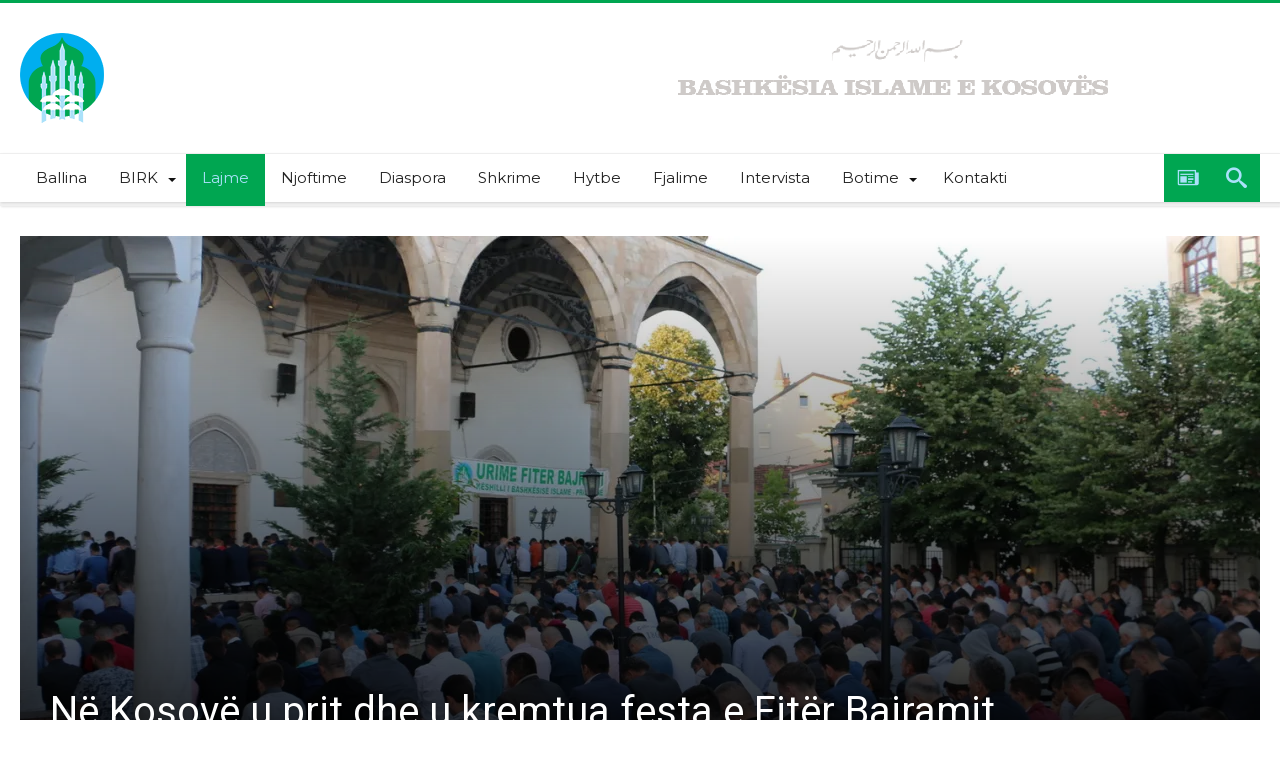

--- FILE ---
content_type: text/html; charset=UTF-8
request_url: https://bislame.net/fiter-bajrami17/
body_size: 34051
content:
<!DOCTYPE html>
<html lang="en-US" prefix="og: http://ogp.me/ns#">
<head>
    <meta http-equiv="X-UA-Compatible" content="IE=edge" />
    <meta http-equiv="Content-Type" content="text/html; charset=utf-8"/>
    <meta name="viewport" content="width=device-width, initial-scale=1, maximum-scale=1, user-scalable=0" />

    <style id="jetpack-boost-critical-css">@media all{.wp-block-image img{box-sizing:border-box;height:auto;max-width:100%;vertical-align:bottom}ol,ul{box-sizing:border-box}.screen-reader-text{border:0;clip:rect(1px,1px,1px,1px);-webkit-clip-path:inset(50%);clip-path:inset(50%);height:1px;margin:-1px;overflow:hidden;padding:0;position:absolute;width:1px;word-wrap:normal!important}html :where([style*=border-top-color]){border-top-style:solid}html :where(img[class*=wp-image-]){height:auto;max-width:100%}:where(figure){margin:0 0 1em}*{padding:0;margin:0;outline:0;list-style:none;border:0 none}*,:after,:before{-webkit-box-sizing:border-box;-moz-box-sizing:border-box;-ms-box-sizing:border-box;box-sizing:border-box}.clearfix{zoom:1}html{font-size:100%;-webkit-text-size-adjust:100%;-ms-text-size-adjust:100%;-ms-touch-action:manipulation;touch-action:manipulation}body{background-color:#fff;font-size:13px;line-height:24px;font-style:normal;color:#000}a,a:link{color:#000;text-decoration:none}h1,h2,h3,h4{font-weight:400;margin:36px 0 12px}h1{font-size:26px;line-height:1.3846153846}h2{font-size:24px;line-height:1}h3{font-size:22px;line-height:1.0909090909}h4{font-size:20px;line-height:1.2}strong{font-weight:700}em{font-style:italic}p{margin-bottom:24px;line-height:1.8}p:last-child{margin:0}ol,ul{list-style:none;margin:0 0 24px 20px}ul{list-style:disc}ol{list-style:decimal}li>ul{margin:0 0 0 20px}img{-ms-interpolation-mode:bicubic;border:0;vertical-align:middle;max-width:100%;height:auto}figure{margin:0}button,input{-webkit-box-sizing:border-box;-moz-box-sizing:border-box;box-sizing:border-box;font-size:12px;margin:0;max-width:100%;vertical-align:baseline}button,input{line-height:normal}button,input[type=submit]{-webkit-appearance:button}input[type=search]{-webkit-appearance:textfield;-webkit-appearance:none}input{border:1px solid rgba(0,0,0,.05);border-color:#e0e0e0;-webkit-box-shadow:0 2px 0 0 rgba(0,0,0,.03);box-shadow:0 2px 0 0 rgba(0,0,0,.03);color:#191919;padding:8px 10px 7px}button,input[type=submit]{background-color:#ea0253;border:0;color:#fff;font-size:13px;display:inline-block;padding:6px 20px;vertical-align:middle;letter-spacing:normal;text-align:center}body{font-family:Verdana,Geneva,sans-serif;font-size:13px;line-height:21px}body button,body input{font-family:Verdana,Geneva,sans-serif}.gotop{background-color:#ea0253;opacity:.8;color:#fff;z-index:9999999999999999999;width:40px;height:40px;text-align:center;position:fixed;bottom:-100px;right:15px}.gotop .bdaia-io{font-size:20px;line-height:40px;font-weight:400}#warp{display:block;position:relative}.bd-container{max-width:1240px;margin-right:auto;margin-left:auto;position:relative}.bd-main{display:block;width:850px;float:left;background-color:#fff;position:relative;padding:30px;-webkit-box-shadow:0 0 3px rgba(0,0,0,.21);-moz-box-shadow:0 0 3px rgba(0,0,0,.21);box-shadow:0 0 3px rgba(0,0,0,.21)}.bdaia-post-template-style5 .bd-main{background:0 0!important;border:none!important;-webkit-box-shadow:none!important;-moz-box-shadow:none!important;box-shadow:none!important}.bdaia-post-template-style5 .bd-main:after{display:none!important}.bdaia-sidebar-none .bd-main{float:none!important;width:100%!important}@media only screen and (max-width:479px){.bd-container{width:100%!important;max-width:100%!important;margin-right:auto;margin-left:auto}.bd-main{padding:15px}.bd-container{padding:0 10px}}@media only screen and (max-width:1250px){.bd-main{width:66.66666667%}}#warp:after,#warp:before,.bd-container:after,.bd-container:before,.bd-main:after,.bd-main:before{content:" ";display:table}#warp:after,.bd-container:after{clear:both}.bdMain{position:relative;overflow:hidden;padding:30px 0}a.ttip{display:inline-block}.post-image{line-height:0}.post-image a{line-height:0;display:inline-block}#page{box-shadow:0 0 3px rgba(0,0,0,.3);position:relative;display:block;overflow:hidden}.inner-wrapper:after{position:absolute;z-index:110;top:-10%;left:-50%;width:0;height:0;background-color:rgba(255,255,255,.8);content:"";opacity:0}.page-outer{position:relative;overflow:hidden}.bg-cover{position:fixed;background-repeat:no-repeat;top:0;left:0;z-index:0;overflow:hidden;width:100%;height:100%;-webkit-background-size:cover;-moz-background-size:cover;-o-background-size:cover;background-size:cover}#bd-MobileSiderbar{background:#222;position:absolute;display:block;left:0;top:0;z-index:222;height:100%;width:86%;color:#fff;-webkit-transform:translate3d(-102%,0,0)!important;-moz-transform:translate3d(-102%,0,0)!important;-ms-transform:translate3d(-102%,0,0)!important;-o-transform:translate3d(-102%,0,0)!important;transform:translate3d(-102%,0,0)!important;-webkit-backface-visibility:hidden;-moz-backface-visibility:hidden;-ms-backface-visibility:hidden;-o-backface-visibility:hidden;backface-visibility:hidden;visibility:hidden}.search-mobile{margin:6px 20px 30px;height:34px;overflow:hidden;background:#f6f6f6;position:relative}.search-mobile .search-field{background:#fff;float:right;margin:0;padding:0 12px;width:100%;color:#707070;font-size:12px;height:34px;line-height:0}.search-mobile ::-webkit-input-placeholder{color:#fff}.search-mobile :-moz-placeholder{color:#fff}.search-mobile ::-moz-placeholder{color:#fff}.search-mobile :-ms-input-placeholder{color:#fff}.search-mobile .search-field,.search-mobile .search-submit{-webkit-border-radius:0!important;-moz-border-radius:0!important;border-radius:0!important;border:0 none!important;box-shadow:none!important;-webkit-box-shadow:none!important}.search-mobile .search-submit{background:#ea0253;position:absolute;top:0;right:0;height:34px;line-height:0;padding:0 12px!important;margin:0!important;font-size:13px;font-weight:400;color:#fff;z-index:55}#bd-MobileSiderbar .widget-social-links{margin-top:30px;clear:both;text-align:center}aside#bd-MobileSiderbar div.bdaia-social-io{padding:0 20px;display:inline-block;margin:0 auto}aside#bd-MobileSiderbar div.bdaia-social-io a{float:left;margin:1px}#reading-position-indicator{display:block;height:4px;position:fixed;bottom:0;left:0;background:#ea0253;box-shadow:0 0 10px #ea0253;width:0;z-index:9999;max-width:100%}#bdCheckAlso{background:#fff;position:fixed;z-index:999;bottom:64px;right:-350px;width:300px;padding:24px;-webkit-box-shadow:0 0 3px rgba(0,0,0,.21);-moz-box-shadow:0 0 3px rgba(0,0,0,.21);box-shadow:0 0 3px rgba(0,0,0,.21)}.check-also-post{padding-bottom:10px;margin-bottom:10px;border-bottom:1px solid #eee}.check-also-post:last-child{padding-bottom:0;margin-bottom:0;border-bottom:0 none}.check-also-post .post-title{margin:15px 0 10px;padding:0}.check-also-post p{margin:0;padding:0}#check-also-close{position:absolute;right:0;top:-3px;padding-left:7px}#check-also-close .bdaia-io{font-size:18px;line-height:18px;padding:0 5px}.check-also-thumb{width:252px;height:130px;background-position:center;-webkit-background-size:cover;-moz-background-size:cover;-o-background-size:cover;background-size:cover}@media only screen and (max-width:985px) and (min-width:768px){.bd-container{width:96%!important;max-width:96%!important;margin-right:auto;margin-left:auto}.bd-main{width:100%!important;max-width:100%!important}.bd-main{float:none!important}.bd-main{min-height:inherit!important}}@media only screen and (max-width:767px) and (min-width:480px){.bd-container{width:89%!important;max-width:89%!important;margin-right:auto;margin-left:auto}.bd-main{width:100%!important;max-width:100%!important}.bd-main{float:none!important}.bd-main{min-height:inherit!important}}@media only screen and (max-width:479px){.bd-main{width:100%!important;max-width:100%!important}#navigation ul li{display:none}#navigation .primary-menu{display:block!important}.bd-main{float:none!important}#page{box-shadow:none!important}.bd-main{min-height:inherit!important}}.sk-circle{margin:0 auto 50px;width:40px;height:40px;position:relative}.sk-circle .sk-child{width:100%;height:100%;position:absolute;left:0;top:0}.sk-circle .sk-child:before{content:"";display:block;margin:0 auto;width:15%;height:15%;background-color:#ea0253;border-radius:100%}.sk-circle .sk-circle2{-webkit-transform:rotate(30deg);-ms-transform:rotate(30deg);transform:rotate(30deg)}.sk-circle .sk-circle3{-webkit-transform:rotate(60deg);-ms-transform:rotate(60deg);transform:rotate(60deg)}.sk-circle .sk-circle4{-webkit-transform:rotate(90deg);-ms-transform:rotate(90deg);transform:rotate(90deg)}.sk-circle .sk-circle5{-webkit-transform:rotate(120deg);-ms-transform:rotate(120deg);transform:rotate(120deg)}.sk-circle .sk-circle6{-webkit-transform:rotate(150deg);-ms-transform:rotate(150deg);transform:rotate(150deg)}.sk-circle .sk-circle7{-webkit-transform:rotate(180deg);-ms-transform:rotate(180deg);transform:rotate(180deg)}.sk-circle .sk-circle8{-webkit-transform:rotate(210deg);-ms-transform:rotate(210deg);transform:rotate(210deg)}.sk-circle .sk-circle9{-webkit-transform:rotate(240deg);-ms-transform:rotate(240deg);transform:rotate(240deg)}.sk-circle .sk-circle10{-webkit-transform:rotate(270deg);-ms-transform:rotate(270deg);transform:rotate(270deg)}.sk-circle .sk-circle11{-webkit-transform:rotate(300deg);-ms-transform:rotate(300deg);transform:rotate(300deg)}.sk-circle .sk-circle12{-webkit-transform:rotate(330deg);-ms-transform:rotate(330deg);transform:rotate(330deg)}@font-face{font-family:bdaia-woohoo;font-weight:400;font-style:normal}.bdaia-io,[class*=" bdaia-io-"]{display:inline-block;font-family:bdaia-woohoo!important;speak:none;font-style:normal;font-weight:400;font-variant:normal;text-transform:none;font-size:14px;line-height:1;letter-spacing:0;-webkit-font-feature-settings:"liga";-moz-font-feature-settings:"liga=1";-moz-font-feature-settings:"liga";-ms-font-feature-settings:"liga"1;-o-font-feature-settings:"liga";font-feature-settings:"liga";-webkit-font-smoothing:antialiased;-moz-osx-font-smoothing:grayscale;text-rendering:auto}.bdaia-io-telegram:before{content:""}.bdaia-io-whatsapp:before{content:""}.bdaia-io-newspaper:before{content:""}.bdaia-io-search:before{content:""}.bdaia-io-facebook:before{content:""}.bdaia-io-youtube:before{content:""}.bdaia-io-vimeo:before{content:""}.bdaia-io-angle-down:before{content:""}.bdaia-io-cross:before{content:""}.bdaia-io-chevron-up:before{content:""}html{font-family:sans-serif;-ms-text-size-adjust:100%;-webkit-text-size-adjust:100%}body{font-family:Lato,sans-serif;color:#222;font-size:13px;font-weight:400;line-height:19px;font-style:normal;text-transform:none;text-rendering:auto;-webkit-font-smoothing:subpixel-antialiased;-moz-osx-font-smoothing:auto}img{border-style:none;vertical-align:top;max-width:100%;height:auto}.bdaia-lazyload .bdaia-featured-img-cover,.bdaia-lazyload .bdaia-post-content img,.bdaia-lazyload .post-image{opacity:0}.bdayh-load-more-btn,.bdayh-posts-load-wait{text-align:center;overflow:hidden;clear:both;display:block;width:100%;line-height:0}.bdayh-posts-load-wait{display:none}.screen-reader-text{clip:rect(1px,1px,1px,1px);position:absolute!important;height:1px;width:1px;overflow:hidden}.bdaia-posts-grid{display:block;position:relative;overflow:hidden;zoom:1}.bdaia-posts-grid:after,.bdaia-posts-grid:before{content:" ";display:table}.bdaia-posts-grid li,.bdaia-posts-grid ul{margin:0;list-style:none}.bdaia-posts-grid ul{overflow:hidden;margin-left:-10px;margin-right:-10px;position:static!important}.bdaia-posts-grid ul:after,.bdaia-posts-grid ul:before{content:"";display:table}.bdaia-posts-grid ul:after{clear:both}.bdaia-posts-grid-post{position:relative;float:left;display:inline-block;vertical-align:top;zoom:1;padding:0 10px;margin:0 auto}.bdaia-posts-grid.grid-3col .bdaia-posts-grid-post{width:33.33333333333333%}.bdaia-posts-grid.grid-3col .bdaia-posts-grid-post:nth-of-type(3n+1){clear:both}@media only screen and (max-width:1024px){.bdaia-posts-grid-post{padding:0 10px}}@media only screen and (max-width:768px){.bdaia-posts-grid.grid-3col .bdaia-posts-grid-post{width:50%}.bdaia-posts-grid.grid-3col .bdaia-posts-grid-post:nth-of-type(3n+1),.bdaia-posts-grid.grid-3col .bdaia-posts-grid-post:nth-of-type(5n+1){clear:none}.bdaia-posts-grid.grid-3col .bdaia-posts-grid-post:nth-of-type(4n+1){clear:none}.bdaia-posts-grid.grid-3col .bdaia-posts-grid-post:nth-of-type(odd){clear:both}.bdaia-posts-grid-post{padding:0 10px}.bdaia-posts-grid-post-inner{margin-bottom:20px}}@media only screen and (max-width:480px){.bdaia-posts-grid.grid-3col .bdaia-posts-grid-post{width:100%}.bdaia-posts-grid.grid-3col .bdaia-posts-grid-post{clear:both!important}.bdaia-posts-grid-post{padding:0 10px}.bdaia-posts-grid-post-inner{margin-bottom:30px}}.bdaia-posts-grid-post-inner{padding:0;margin:0 auto 30px auto;background:#fff}.bdaia-posts-grid-post-inner .bdayh-post-header:after,.bdaia-posts-grid-post-inner .bdayh-post-header:before,.bdaia-posts-grid-post-inner:after,.bdaia-posts-grid-post-inner:before{display:table;content:"";clear:both}.bdaia-posts-grid-post .post-image,.bdaia-posts-grid-post.post .post-image{position:relative;min-height:inherit;padding:0!important;margin:0;z-index:2}.bdaia-posts-grid-post .post-image>a{line-height:0;display:block}.bdaia-posts-grid-post .bdayh-post-header{position:relative;z-index:4;margin:0 auto 0 auto;padding:20px;overflow:inherit;text-align:left}.bdaia-posts-grid-post h3,.bdaia-posts-grid-post.post .entry-title{margin:0 0 10px;padding:0!important;text-shadow:none;-moz-text-shadow:none;-webkit-text-shadow:none}*{zoom:1}.bdaia-posts-grid-post h3 a{display:block}.bdaia-posts-grid-post .bbd-post-cat,.bdaia-posts-grid-post.post .bbd-post-cat{text-align:initial;margin-top:13px}.bdaia-posts-grid-post .bbd-post-cat-content{padding:0;margin:0;font-size:11px;font-weight:400;line-height:100%;font-style:normal;letter-spacing:normal;text-transform:none;text-shadow:none;-moz-text-shadow:none;-webkit-text-shadow:none;border:0 none}.bdaia-posts-grid-post .bbd-post-cat-content *{line-height:inherit!important}.bdaia-posts-grid-post .bdaia-post-excerpt{margin:0;font-size:14px;line-height:20px;color:#777}.bd-more-btn{display:inline-block;position:relative;outline:0;font-style:normal;font-family:Montserrat,sans-serif;font-size:12px;line-height:34px;text-transform:none;border:1px solid #c9c9c9;background-color:transparent;-webkit-box-sizing:initial;-moz-box-sizing:initial;box-sizing:initial;vertical-align:middle;padding:0 8px 0 13px}.bd-more-btn{color:#404040}.bd-more-btn .bdaia-io{width:17px;line-height:32px;text-align:center;font-size:19px;margin-left:2px;position:relative;display:inline-block;overflow:hidden;float:right;top:0}#bdaia-ralated-posts .bdaia-ralated-content{display:none;overflow:hidden;position:relative}#bdaia-ralated-posts .bdaia-post-excerpt{display:none}#bdaia-ralated-posts .bdaia-posts-grid-post .bdayh-post-header{padding:20px 0 0!important}#bdaia-ralated-posts .bdaia-posts-grid-post-inner{box-shadow:none!important;-moz-box-shadow:none!important;-webkit-box-shadow:none!important}#bdaia-ralated-posts .bdayh-load-more-btn{margin:0!important;padding:0!important}.bbd-search-btn,button{background:#555}a.bdaia-featured-img-cover{-webkit-transform:scale(1);-moz-transform:scale(1);transform:scale(1);-webkit-transform-origin:50% 100%0;-moz-transform-origin:50% 100%0;transform-origin:50% 100%0;background-color:#eee;background-position:center center;background-size:cover;bottom:0;left:0;position:absolute;right:0;top:0;z-index:0;width:100%;height:100%;visibility:visible}a.bdaia-featured-img-cover:before{bottom:0;content:"";display:block;height:100%;width:100%;position:absolute;z-index:1;background:-moz-linear-gradient(top,rgba(0,0,0,0) 0,rgba(0,0,0,.9) 100%);background:-webkit-gradient(linear,left top,left bottom,color-stop(0,rgba(0,0,0,0)),color-stop(100%,rgba(0,0,0,.9)));background:-webkit-linear-gradient(top,rgba(0,0,0,0) 0,rgba(0,0,0,.9) 100%);background:-o-linear-gradient(top,rgba(0,0,0,0) 0,rgba(0,0,0,.9) 100%);background:-ms-linear-gradient(top,rgba(0,0,0,0) 0,rgba(0,0,0,.9) 100%);background:linear-gradient(to bottom,rgba(0,0,0,0) 0,rgba(0,0,0,.9) 100%)}.bdaia-post-header{position:relative}.bdaia-post-header:after,.bdaia-post-header:before{display:table;content:"";clear:both}.bdaia-post-title{display:block;overflow:hidden;position:relative}.bdaia-post-title .entry-title{margin:0;padding:0;font-family:Roboto,sans-serif;font-size:40px;line-height:50px;font-weight:400;text-transform:none;text-rendering:auto;-webkit-font-smoothing:subpixel-antialiased;-moz-osx-font-smoothing:auto}@media only screen and (max-width:899px){.bdaia-post-title .entry-title{font-size:22px;line-height:27px}}@media only screen and (max-width:568px){.bdaia-post-title .entry-title{font-size:16px;line-height:24px}}.bdaia-meta-info{display:block;position:relative;font-size:12px;line-height:16px;font-weight:700}.bdaia-meta-info:after,.bdaia-meta-info:before{content:"";display:table}.bdaia-meta-info:after{clear:both}.bdaia-meta-info{color:#404040}.bdaia-post-content{margin:21px 0 0;padding:0 0 40px}.bdaia-post-content p{color:#111;font-size:16px;line-height:29px;margin-bottom:26px}.bdaia-post-content{font-family:Verdana,Geneva,sans-serif}.bdaia-post-content p{font-size:15px;line-height:26px;color:#222}.bdaia-post-content ol,.bdaia-post-content ol li,.bdaia-post-content ul,.bdaia-post-content ul li{list-style:initial}.bdaia-post-content li{font-size:15px;line-height:26px}:after,:before{box-sizing:border-box}.bdaia-post-sharing ul li{margin:0!important;padding:0!important;list-style:none!important;line-height:0}.bdaia-post-sharing ul li{background-color:grey;display:inline-block;margin:0;max-height:54px;line-height:0;overflow:hidden;vertical-align:top;width:64px}.bdaia-post-sharing ul li a{display:block;font-size:15px;line-height:1;padding:12px 0;text-align:center;text-decoration:none;color:#fff!important}.bdaia-post-sharing ul li.whatsapp{background:#25d366}.bdaia-post-sharing ul li.telegram{background:#08c}.bdaia-post-sharing ul li.telegram,.bdaia-post-sharing ul li.whatsapp{display:none}.bdaia-post-sharing .bdaia-io{font-size:24px;margin:0 5px;vertical-align:-3px}.bdaia-post-sharing ul li:nth-of-type(n+3) a{font-size:0}@media only screen and (max-width:1060px){.bdaia-post-sharing ul li{width:54px}.bdaia-post-sharing ul li a{padding:12px 0;font-size:0}.bdaia-post-sharing ul li.telegram,.bdaia-post-sharing ul li.whatsapp{display:inline-block}}@media only screen and (max-width:600px){.bdaia-post-sharing ul li{width:34px;height:34px}.bdaia-post-sharing ul li a{padding:5px 0;font-size:0}}.bdaia-e3-container{position:relative;margin:0;padding:0;z-index:0}.bdaia-header-e3-desktop{display:block;text-align:center;position:relative}.bdaia-header-e3-desktop{margin:30px auto 0 auto}@media only screen and (max-width:500px){.bdaia-posts-grid-post h3{font-size:13px}}.bdaia-post-template-style5 .bdaia-post-template{background:#fff;padding:30px 15px}.bdaia-post-template-style5 .bdaia-post-template .bd-main{padding:0 15px}@media only screen and (max-width:1240px){.bdaia-post-template-style5 .bd-container.bdaia-post-template,.bdaia-post-template-style5 .bdaia-post-style5-head .bd-container{width:100%!important;max-width:100%!important}}.bdaia-post-template-style5 .bdaia-post-title{margin:0 0 18px}.bdaia-post-template-style5 .bdaia-meta-info{margin:0 0 21px}.bdaia-post-template-style5 .bdaia-post-style5-head .bd-container{position:relative}.bdaia-post-template-style5 .bdaia-post-style5-head .bd-container{padding:30px;margin:0 auto;height:540px;position:relative;background-color:#222;overflow:hidden}@media only screen and (max-width:1020px){.bdaia-post-template-style5 .bdaia-post-style5-head .bd-container{height:460px}}@media only screen and (max-width:700px){.bdaia-post-template-style5 .bdaia-post-style5-head .bd-container{height:360px}}.bdaia-post-template-style5 .bdaia-post-style5-head *{color:#fff;text-shadow:1px 1px 3px rgba(0,0,0,.2)}.bdaia-post-template-style5 .bdaia-post-style5-head .bdaia-post-header{max-width:90%;position:absolute;bottom:0;padding:0;-webkit-text-shadow:1px 1px 1px rgba(0,0,0,.3);-moz-text-shadow:1px 1px 1px rgba(0,0,0,.3);-ms-text-shadow:1px 1px 1px rgba(0,0,0,.3);-o-text-shadow:1px 1px 1px rgba(0,0,0,.3);text-shadow:1px 1px 1px rgba(0,0,0,.3)}h4.block-title{padding:0;position:relative;z-index:2;text-align:initial;margin:0 0 26px;background-color:#f0f0f0;font-size:18px;font-weight:700;line-height:15px;height:14px;font-style:normal;letter-spacing:normal;text-transform:uppercase;font-family:Montserrat,sans-serif}h4.block-title:after,h4.block-title:before{display:table;content:" ";clear:both}#bdCheckAlso h4.block-title{font-size:14px;font-weight:700;line-height:13px;height:12px;margin-bottom:20px}h4.block-title:before{position:absolute;content:"";width:12px;height:12px;display:inline-block;background-color:#ea0253;left:0;top:49%;-webkit-transform:translateY(-49%);-ms-transform:translateY(-49%);transform:translateY(-49%);z-index:5}h4.block-title>a>span,h4.block-title>span{padding:0 12px 0 24px}h4.block-title span{margin:0;position:relative;display:inline-block;background-color:#fff}h4.block-title a{display:inline-block}.cfix{clear:both;zoom:1;font-size:0;line-height:0;overflow:hidden;width:100%;position:relative;display:block;height:0}.cfix:after,.cfix:before{display:table;content:"";clear:both}*,:after,:before{-webkit-box-sizing:border-box;-moz-box-sizing:border-box;-ms-box-sizing:border-box;box-sizing:border-box}.bdaia-header-default .header-wrapper{display:block;border-top:3px #ea0253 solid;position:relative}.bdaia-header-default .header-wrapper:after,.bdaia-header-default .header-wrapper:before{clear:both;content:"";display:table}.bdayh-click-open{display:none!important;position:absolute;left:0;top:-3px;width:42px;height:42px;line-height:42px;text-align:center;overflow:hidden;z-index:9999;background-color:#ea0253;color:#fff}@media only screen and (max-width:900px){.bdayh-click-open{display:block!important}}div.bd-ClickOpen{width:42px;height:42px;line-height:42px;display:block;overflow:hidden;padding:0 0 0 9px;position:relative}.bd-ClickOpen span{margin:10px 0 0}.bd-ClickOpen span,.bd-ClickOpen span:after,.bd-ClickOpen span:before{top:0;position:absolute;content:" ";display:block;height:3px;width:22px;background:#fff;-webkit-border-radius:10px;-moz-border-radius:10px;border-radius:10px}.bd-ClickOpen span:before{top:8px}.bd-ClickOpen span:after{top:16px}.bdaia-header-default .header-container{display:block;clear:both;background-color:#fff}@media only screen and (max-width:900px){.bdaia-header-default .header-container{box-shadow:1px 1px 2px rgba(0,0,0,.11);-moz-box-shadow:1px 1px 2px rgba(0,0,0,.11);-webkit-box-shadow:1px 1px 2px rgba(0,0,0,.11)}}.bdaia-header-default .header-container:after,.bdaia-header-default .header-container:before{display:table;content:" ";clear:both}.bdaia-header-default .header-container .bd-container{padding:30px 0}.bdaia-header-default .header-container .logo{float:left}.bdaia-header-default .header-container .logo img{max-width:100%;height:auto}.bdaia-header-default .header-container .logo h2{padding:0;margin:0;line-height:0}.bdaia-header-default .bdaia-header-e3-desktop{float:right;margin:0}@media only screen and (min-width:1024px) and (max-width:2880px){.bdaia-header-default .bdaia-header-e3-desktop{width:728px}}.bdaia-header-default .nav-logo{display:none;padding:10px 20px 0 0;float:left;overflow:hidden;line-height:0!important}.bdaia-header-default .nav-logo img{height:27px;width:auto}@media only screen and (max-width:990px){.bdaia-header-default .bdaia-header-e3-desktop,.bdaia-header-default .header-container .logo{float:none;clear:both;display:block;text-align:center}.bdaia-header-default .bdaia-header-e3-desktop{margin-top:20px}.bdaia-header-default .header-container .bd-container{padding:20px 0}}.bdaia-header-default #navigation{display:block;background:#f0f0f0;border-top:1px solid #f0f0f0;position:relative;z-index:110;box-shadow:1px 1px 2px rgba(0,0,0,.11);-moz-box-shadow:1px 1px 2px rgba(0,0,0,.11);-webkit-box-shadow:1px 1px 2px rgba(0,0,0,.11);padding-bottom:4px;-webkit-backface-visibility:hidden;backface-visibility:hidden;overflow:visible}@media only screen and (max-width:900px){.bdaia-header-default #navigation{display:none}}.bdaia-header-default #navigation .navigation-wrapper:after,.bdaia-header-default #navigation .navigation-wrapper:before{display:table;content:" ";clear:both}.bdaia-header-default #navigation .navigation-wrapper{background-color:#fff;box-shadow:1px 1px 2px rgba(0,0,0,.11);-moz-box-shadow:1px 1px 2px rgba(0,0,0,.11);-webkit-box-shadow:1px 1px 2px rgba(0,0,0,.11)}.bdaia-header-default #navigation .primary-menu ul{list-style:none;margin:0;padding:0;outline:0}.bdaia-header-default #navigation .primary-menu #menu-primary li{position:relative}.bdaia-header-default #navigation .primary-menu #menu-primary>li{margin-right:auto;float:left;position:relative}.bdaia-header-default #navigation .primary-menu #menu-primary>li>a{position:relative;height:100%;padding:0 16px;line-height:48px;color:#222;zoom:1;font-family:Montserrat,sans-serif;font-size:15px;font-weight:400;text-transform:none;display:inline-block}.bdaia-header-default #navigation .primary-menu #menu-primary>li.menu-item-has-children>a:before{position:absolute;right:10px;top:50%;display:inline-block;content:" ";width:0;height:0;border:4px solid transparent;border-top:4px solid #111}.bdaia-header-default #navigation .primary-menu ul#menu-primary>li.menu-item-has-children>a{padding-right:28px;padding-left:16px}.bdaia-header-default #navigation .primary-menu ul#menu-primary>li.current-menu-parent>a{background-color:#f6f6f6}.bdaia-header-default #navigation .primary-menu ul#menu-primary>li.current-menu-parent>a:after{content:"";position:absolute;height:4px;background:#ea0253;width:100%;left:0;bottom:0;margin-bottom:-4px}.bdaia-header-default #navigation .primary-menu ul ul{opacity:0;visibility:hidden;display:none;-webkit-transform-origin:0 0;-moz-transform-origin:0 0;-o-transform-origin:0 0;-ms-transform-origin:0 0;transform-origin:0 0}.bdaia-header-default #navigation .primary-menu ul ul:after,.bdaia-header-default #navigation .primary-menu ul ul:before{display:table;content:" ";clear:both}.bdaia-header-default #navigation .primary-menu ul#menu-primary li.bd_menu_item ul.sub-menu{position:absolute;top:50px;left:0;width:202px;z-index:20000}.bdaia-header-default #navigation .primary-menu ul#menu-primary li.bd_menu_item ul.sub-menu li a{padding:10px 12px;line-height:18px;border-bottom:1px solid rgba(255,255,255,.06);color:#ccc;width:100%;display:block;overflow:hidden}.bdaia-header-default #navigation .primary-menu ul#menu-primary>li>.sub-menu{border-top:4px solid #ea0253}.bdaia-header-default #navigation .primary-menu ul#menu-primary .sub-menu{background:#2d2d2d;color:#999;z-index:20000}.bdaia-header-default #navigation .primary-menu ul ul li{font-family:Montserrat,sans-serif;font-size:13px;line-height:20px;font-weight:400;text-transform:none;text-rendering:auto;-webkit-font-smoothing:subpixel-antialiased;-moz-osx-font-smoothing:auto}#navigation .bdaia-random-post{float:right;width:48px;height:48px;display:block;color:#707070;text-align:center;position:relative}#navigation .bdaia-random-post .bdaia-io{font-size:21px;line-height:48px;display:block}@media only screen and (max-width:990px){#navigation .bdaia-random-post{display:none}}.bdaia-nav-search{float:right;width:48px;height:48px;display:block;color:#707070;text-align:center;position:relative}.bdaia-nav-search .bdaia-ns-btn.bdaia-io{font-size:21px;line-height:48px;display:block}.bdaia-ns-wrap{position:absolute;top:100%;right:0;border-radius:0;border:none;width:342px;z-index:1000;opacity:0;visibility:hidden;-moz-transform:scaleY(.98);-webkit-transform:scaleY(.98);-o-transform:scaleY(.98);-ms-transform:scaleY(.98);transform:scaleY(.98);-webkit-transform-origin:0 0;-moz-transform-origin:0 0;-o-transform-origin:0 0;-ms-transform-origin:0 0;transform-origin:0 0}.bdaia-ns-content{padding:20px;-webkit-box-shadow:0 0 3px rgba(0,0,0,.21);-moz-box-shadow:0 0 3px rgba(0,0,0,.21);box-shadow:0 0 3px rgba(0,0,0,.21);background:#fff}.bdaia-ns-inner{position:relative;overflow:hidden}.bdaia-ns-inner form{margin:0;padding:0;line-height:0;display:block;position:relative}.bdaia-ns-inner form:after,.bdaia-ns-inner form:before{display:table;content:" ";clear:both}.bdaia-ns-inner .bbd-search-field{position:relative;left:0;top:0;width:100%;height:42px;margin:0;line-height:17px;padding:0 52px 0 10px;font-size:12px;border:1px solid #e1e1e1;z-index:1}.bdaia-ns-inner .bbd-search-btn{position:absolute;width:42px;min-width:initial;height:42px;line-height:42px;text-shadow:none;vertical-align:top;top:0;right:0;margin:0!important;padding:0!important;z-index:5}.bdaia-ns-inner .bbd-search-btn .bdaia-io{font-size:16px;display:block;line-height:42px}.bdaia-ns-wrap:after{content:"";position:absolute;height:4px;background:#ea0253;width:100%;left:0;top:0;margin-bottom:-4px}.bdaia-social-io{line-height:0;display:block;overflow:hidden}.bdaia-social-io a{display:inline-block;text-align:center}.bdaia-social-io .bdaia-io{display:inline-block;position:relative}.bdaia-social-io .bdaia-io:before{display:inline-block;float:left;position:relative}.bdaia-social-io.bdaia-social-io-size-35 .bdaia-io:before{width:35px;height:35px;font-size:16px;line-height:35px}.bdaia-social-io-colored .bdaia-social-io .bdaia-io-url-facebook .bdaia-io:before{background:#3c5b9b}.bdaia-social-io-colored .bdaia-social-io .bdaia-io-url-youtube .bdaia-io:before{background:#f16361}.bdaia-social-io-colored .bdaia-social-io .bdaia-io-url-vimeo-square .bdaia-io:before{background:#87d3e0}.bdaia-social-io-colored .bdaia-social-io{text-align:center}.bdaia-social-io-colored .bdaia-social-io a{color:#fff!important;margin:2px;position:relative;text-shadow:none;display:inline-block}.bdaia-post-content br{display:block!important}.bdaia-post-content ul,.bdaia-post-content ul li{list-style-type:square}.bdaia-post-content ol,.bdaia-post-content ol li{list-style-type:decimal}.bdaia-post-content ol,.bdaia-post-content ul{margin:16px 0;padding:0 0 0 40px;word-wrap:break-word}.bbd-search-btn,button{font-family:Montserrat,sans-serif;font-size:13px;line-height:18px;font-weight:400;text-transform:none;text-rendering:auto;-webkit-font-smoothing:subpixel-antialiased;-moz-osx-font-smoothing:auto}.bdaia-posts-grid-post h3,.bdaia-posts-grid-post.post .entry-title,.check-also-post .post-title{font-size:17px;font-weight:400;line-height:22px;font-style:normal;letter-spacing:normal;text-transform:none;font-family:Roboto,sans-serif}@media only screen and (max-width:767px){body{background:#fff;background-image:none!important}.bdaia-site-content{padding:0!important;border:0 none!important;background:0 0!important;box-shadow:none!important;-moz-box-shadow:none!important;-webkit-box-shadow:none!important}.bd-main:after{border:0 none!important;bottom:0!important}h4.block-title,h4.block-title span{background:0 0!important}.gotop{right:0!important;margin-right:0!important;bottom:0!important}.bdaia-header-default .header-container{box-shadow:none!important;-moz-box-shadow:none!important;-webkit-box-shadow:none!important}.bdaia-header-default .header-container .logo img{max-height:40px;width:auto}}.has-lazy-load .img-lazy{display:block}.has-lazy-load .img-lazy[src*=img-empty]{opacity:1!important;background-color:#eee!important}body,html{overflow-x:hidden!important;visibility:visible!important;transform:none!important;-webkit-backface-visibility:hidden!important;backface-visibility:hidden!important}:root{--swiper-theme-color:#007aff}.jp-carousel-overlay .swiper-container{list-style:none;margin-left:auto;margin-right:auto;overflow:hidden;padding:0;position:relative;z-index:1}.jp-carousel-overlay .swiper-wrapper{box-sizing:initial;display:flex;height:100%;position:relative;width:100%;z-index:1}.jp-carousel-overlay .swiper-wrapper{transform:translateZ(0)}:root{--swiper-navigation-size:44px}.jp-carousel-overlay .swiper-button-next,.jp-carousel-overlay .swiper-button-prev{align-items:center;color:var(--swiper-navigation-color,var(--swiper-theme-color));display:flex;height:var(--swiper-navigation-size);justify-content:center;margin-top:calc(0px - var(--swiper-navigation-size)/ 2);position:absolute;top:50%;width:calc(var(--swiper-navigation-size)/44*27);z-index:10}.jp-carousel-overlay .swiper-button-next:after,.jp-carousel-overlay .swiper-button-prev:after{font-family:swiper-icons;font-size:var(--swiper-navigation-size);font-variant:normal;letter-spacing:0;line-height:1;text-transform:none!important;text-transform:none}.jp-carousel-overlay .swiper-button-prev{left:10px;right:auto}.jp-carousel-overlay .swiper-button-prev:after{content:"prev"}.jp-carousel-overlay .swiper-button-next{left:auto;right:10px}.jp-carousel-overlay .swiper-button-next:after{content:"next"}.jp-carousel-overlay .swiper-pagination{position:absolute;text-align:center;transform:translateZ(0);z-index:10}:root{--jp-carousel-primary-color:#fff;--jp-carousel-primary-subtle-color:#999;--jp-carousel-bg-color:#000;--jp-carousel-bg-faded-color:#222}.jp-carousel-overlay .swiper-button-next,.jp-carousel-overlay .swiper-button-prev{background-image:none}.jp-carousel-wrap *{line-height:inherit}.jp-carousel-wrap.swiper-container{height:auto;width:100vw}.jp-carousel-overlay .swiper-button-next,.jp-carousel-overlay .swiper-button-prev{background-image:none;height:auto;opacity:.5;padding:20px 40px;width:auto}.jp-carousel-overlay .swiper-button-next:after,.jp-carousel-overlay .swiper-button-prev:after{content:none}.jp-carousel-overlay .swiper-button-next svg,.jp-carousel-overlay .swiper-button-prev svg{background:var(--jp-carousel-bg-color);border-radius:4px;height:30px;width:28px}.jp-carousel-overlay{background:var(--jp-carousel-bg-color);bottom:0;direction:ltr;font-family:Helvetica Neue,sans-serif!important;left:0;overflow-x:hidden;overflow-y:auto;position:fixed;right:0;top:0;z-index:2147483647}.jp-carousel-overlay *{box-sizing:border-box}.jp-carousel-overlay h2:before,.jp-carousel-overlay h3:before{content:none;display:none}.jp-carousel-overlay .swiper-container .swiper-button-prev{left:0;right:auto}.jp-carousel-overlay .swiper-container .swiper-button-next{left:auto;right:0}.jp-carousel-container{display:grid;grid-template-rows:1fr 64px;height:100%}.jp-carousel-info{display:flex;flex-direction:column;text-align:left!important;-webkit-font-smoothing:subpixel-antialiased!important;background-color:var(--jp-carousel-bg-color);opacity:1;z-index:100}.jp-carousel-info-footer{align-items:center;display:flex;height:64px;justify-content:space-between;position:relative}.jp-carousel-info-extra,.jp-carousel-info-footer{background-color:var(--jp-carousel-bg-color);width:100vw}.jp-carousel-info-extra{border-top:1px solid var(--jp-carousel-bg-faded-color);display:none;padding:35px}.jp-carousel-title-and-caption{margin-bottom:15px}.jp-carousel-photo-info{left:0!important;width:100%!important}.jp-carousel-comments-wrapper{display:none;padding:0;width:100%!important}.jp-carousel-close-hint{color:var(--jp-carousel-primary-color);height:45px;letter-spacing:0!important;padding:10px;position:fixed;right:30px;text-align:right;top:20px;width:45px;z-index:15}.jp-carousel-close-hint svg{background:var(--jp-carousel-bg-color);border-radius:4px;padding:3px 2px}.jp-carousel-pagination-container{flex:1;margin:0 15px 0 35px}.jp-carousel-pagination,.jp-swiper-pagination{color:var(--jp-carousel-primary-color);display:none;font-size:15px;font-weight:400;position:static!important;white-space:nowrap}.jp-carousel-pagination-container .swiper-pagination{line-height:8px;text-align:left}.jp-carousel-pagination{padding-left:5px}.jp-carousel-info-footer .jp-carousel-photo-title-container{flex-basis:50vw;flex:4;justify-content:center;margin:0;overflow:hidden}.jp-carousel-photo-caption,.jp-carousel-photo-title{background:0 0!important;border:none!important;color:var(--jp-carousel-primary-color);display:inline-block;font:normal 20px/1.3em Helvetica Neue,sans-serif;letter-spacing:0!important;line-height:normal;margin:0 0 10px;overflow:hidden;padding:0;text-shadow:none!important;text-transform:none!important}.jp-carousel-info-footer .jp-carousel-photo-caption{color:var(--jp-carousel-primary-subtle-color);font-size:15px;margin:0;text-align:center;text-overflow:ellipsis;white-space:nowrap}.jp-carousel-photo-title{font-size:32px;margin-bottom:2px}.jp-carousel-photo-description{color:var(--jp-carousel-primary-subtle-color);font-size:16px;margin:25px 0;overflow:hidden;overflow-wrap:break-word;width:100%}.jp-carousel-caption{font-size:14px;font-weight:400;margin:0}.jp-carousel-image-meta{color:var(--jp-carousel-primary-color);display:none;font-size:13px;font:12px/1.4 Helvetica Neue,sans-serif!important;width:100%}.jp-carousel-image-meta ul{list-style:none!important;margin:0!important;padding:0!important}a.jp-carousel-image-download{clear:both;color:var(--jp-carousel-primary-subtle-color);display:inline-block;font-size:14px;font-weight:400;line-height:1;text-decoration:none}a.jp-carousel-image-download svg{display:inline-block;margin:0 3px;padding-bottom:2px;vertical-align:middle}#jp-carousel-loading-overlay{bottom:0;display:none;left:0;position:fixed;right:0;top:0}#jp-carousel-loading-wrapper{align-items:center;display:flex;height:100vh;justify-content:center;width:100vw}#jp-carousel-library-loading,#jp-carousel-library-loading:after{border-radius:50%;height:40px;width:40px}#jp-carousel-library-loading{border:8px solid #fff3;border-left:8px solid var(--jp-carousel-primary-color);float:left;font-size:10px;margin:22px 0 0 10px;position:relative;text-indent:-9999em;transform:translateZ(0)}.jp-carousel-info-content-wrapper{margin:auto;max-width:800px}.jp-carousel-photo-icons-container{display:block;flex:1;margin:0 20px 0 30px;text-align:right;white-space:nowrap}.jp-carousel-icon-btn{background:0 0;border:none;display:inline-block;height:64px;padding:16px;text-decoration:none}.jp-carousel-icon{border:none;border-radius:4px;display:inline-block;font-style:normal;font-weight:400;line-height:0;padding:4px 3px 3px;width:31px}.jp-carousel-icon svg{display:inline-block}.jp-carousel-overlay rect{fill:var(--jp-carousel-primary-color)}@media only screen and (max-width:760px){.jp-carousel-overlay .swiper-container .swiper-button-next,.jp-carousel-overlay .swiper-container .swiper-button-prev{display:none!important}.jp-carousel-image-meta{box-sizing:border-box;float:none!important;margin-left:0;width:100%!important}.jp-carousel-close-hint{font-size:26px!important;position:fixed!important;right:10px;top:10px}.jp-carousel-wrap{background-color:var(--jp-carousel-bg-color)}.jp-carousel-caption{overflow:visible!important}.jp-carousel-info-footer .jp-carousel-photo-title-container{display:none}.jp-carousel-photo-icons-container{margin:0 10px 0 0;white-space:nowrap}.jp-carousel-icon-btn{padding-left:20px}.jp-carousel-pagination{padding-left:5px}.jp-carousel-pagination-container{margin-left:25px}}.screen-reader-text{border:0;clip:rect(1px,1px,1px,1px);-webkit-clip-path:inset(50%);clip-path:inset(50%);height:1px;margin:-1px;overflow:hidden;padding:0;position:absolute!important;width:1px;word-wrap:normal!important}}@media all{:root{--swiper-theme-color:#007aff}.jp-carousel-overlay .swiper-container{margin-left:auto;margin-right:auto;position:relative;overflow:hidden;list-style:none;padding:0;z-index:1}.jp-carousel-overlay .swiper-wrapper{position:relative;width:100%;height:100%;z-index:1;display:flex;box-sizing:content-box}.jp-carousel-overlay .swiper-wrapper{transform:translate3d(0,0,0)}:root{--swiper-navigation-size:44px}.jp-carousel-overlay .swiper-button-next,.jp-carousel-overlay .swiper-button-prev{position:absolute;top:50%;width:calc(var(--swiper-navigation-size)/44*27);height:var(--swiper-navigation-size);margin-top:calc(0px - (var(--swiper-navigation-size)/ 2));z-index:10;display:flex;align-items:center;justify-content:center;color:var(--swiper-navigation-color,var(--swiper-theme-color))}.jp-carousel-overlay .swiper-button-next:after,.jp-carousel-overlay .swiper-button-prev:after{font-family:swiper-icons;font-size:var(--swiper-navigation-size);text-transform:none!important;letter-spacing:0;text-transform:none;font-variant:initial;line-height:1}.jp-carousel-overlay .swiper-button-prev{left:10px;right:auto}.jp-carousel-overlay .swiper-button-prev:after{content:"prev"}.jp-carousel-overlay .swiper-button-next{right:10px;left:auto}.jp-carousel-overlay .swiper-button-next:after{content:"next"}.jp-carousel-overlay .swiper-pagination{position:absolute;text-align:center;transform:translate3d(0,0,0);z-index:10}:root{--jp-carousel-primary-color:#fff;--jp-carousel-primary-subtle-color:#999;--jp-carousel-bg-color:#000;--jp-carousel-bg-faded-color:#222}.jp-carousel-overlay .swiper-button-next,.jp-carousel-overlay .swiper-button-prev{background-image:none}.jp-carousel-wrap *{line-height:inherit}.jp-carousel-wrap.swiper-container{height:auto;width:100vw}.jp-carousel-overlay .swiper-button-next,.jp-carousel-overlay .swiper-button-prev{opacity:.5;height:initial;width:initial;padding:20px 40px;background-image:none}.jp-carousel-overlay .swiper-button-next:after,.jp-carousel-overlay .swiper-button-prev:after{content:none}.jp-carousel-overlay .swiper-button-next svg,.jp-carousel-overlay .swiper-button-prev svg{height:30px;width:28px;background:var(--jp-carousel-bg-color);border-radius:4px}.jp-carousel-overlay{font-family:"Helvetica Neue",sans-serif!important;z-index:2147483647;overflow-x:hidden;overflow-y:auto;direction:ltr;position:fixed;top:0;right:0;bottom:0;left:0;background:var(--jp-carousel-bg-color)}.jp-carousel-overlay *{box-sizing:border-box}.jp-carousel-overlay h2:before,.jp-carousel-overlay h3:before{content:none;display:none}.jp-carousel-overlay .swiper-container .swiper-button-prev{left:0;right:auto}.jp-carousel-overlay .swiper-container .swiper-button-next{right:0;left:auto}.jp-carousel-container{display:grid;grid-template-rows:1fr 64px;height:100%}.jp-carousel-info{display:flex;flex-direction:column;text-align:left!important;-webkit-font-smoothing:subpixel-antialiased!important;z-index:100;background-color:var(--jp-carousel-bg-color);opacity:1}.jp-carousel-info-footer{position:relative;background-color:var(--jp-carousel-bg-color);height:64px;display:flex;align-items:center;justify-content:space-between;width:100vw}.jp-carousel-info-extra{display:none;background-color:var(--jp-carousel-bg-color);padding:35px;width:100vw;border-top:1px solid var(--jp-carousel-bg-faded-color)}.jp-carousel-title-and-caption{margin-bottom:15px}.jp-carousel-photo-info{left:0!important;width:100%!important}.jp-carousel-comments-wrapper{padding:0;width:100%!important;display:none}.jp-carousel-close-hint{letter-spacing:0!important;position:fixed;top:20px;right:30px;padding:10px;text-align:right;width:45px;height:45px;z-index:15;color:var(--jp-carousel-primary-color)}.jp-carousel-close-hint svg{padding:3px 2px;background:var(--jp-carousel-bg-color);border-radius:4px}.jp-carousel-pagination-container{flex:1;margin:0 15px 0 35px}.jp-carousel-pagination,.jp-swiper-pagination{color:var(--jp-carousel-primary-color);font-size:15px;font-weight:400;white-space:nowrap;display:none;position:static!important}.jp-carousel-pagination-container .swiper-pagination{text-align:left;line-height:8px}.jp-carousel-pagination{padding-left:5px}.jp-carousel-info-footer .jp-carousel-photo-title-container{flex-basis:50vw;flex:4;justify-content:center;overflow:hidden;margin:0}.jp-carousel-photo-caption,.jp-carousel-photo-title{background:0 0!important;border:none!important;display:inline-block;font:normal 20px/1.3em"Helvetica Neue",sans-serif;line-height:normal;letter-spacing:0!important;margin:0 0 10px;padding:0;overflow:hidden;text-shadow:none!important;text-transform:none!important;color:var(--jp-carousel-primary-color)}.jp-carousel-info-footer .jp-carousel-photo-caption{text-align:center;font-size:15px;white-space:nowrap;color:var(--jp-carousel-primary-subtle-color);margin:0;text-overflow:ellipsis}.jp-carousel-photo-title{font-size:32px;margin-bottom:2px}.jp-carousel-photo-description{color:var(--jp-carousel-primary-subtle-color);font-size:16px;margin:25px 0;width:100%}.jp-carousel-photo-description{overflow:hidden;overflow-wrap:break-word}.jp-carousel-caption{font-size:14px;font-weight:400;margin:0}.jp-carousel-image-meta{color:var(--jp-carousel-primary-color);font-size:13px;font:12px/1.4"Helvetica Neue",sans-serif!important;width:100%;display:none}.jp-carousel-image-meta ul{margin:0!important;padding:0!important;list-style:none!important}a.jp-carousel-image-download{display:inline-block;clear:both;color:var(--jp-carousel-primary-subtle-color);line-height:1;font-weight:400;font-size:14px;text-decoration:none}a.jp-carousel-image-download svg{display:inline-block;vertical-align:middle;margin:0 3px;padding-bottom:2px}#jp-carousel-loading-overlay{display:none;position:fixed;top:0;bottom:0;left:0;right:0}#jp-carousel-loading-wrapper{display:flex;align-items:center;justify-content:center;height:100vh;width:100vw}#jp-carousel-library-loading,#jp-carousel-library-loading:after{border-radius:50%;width:40px;height:40px}#jp-carousel-library-loading{float:left;margin:22px 0 0 10px;font-size:10px;position:relative;text-indent:-9999em;border-top:8px solid rgba(255,255,255,.2);border-right:8px solid rgba(255,255,255,.2);border-bottom:8px solid rgba(255,255,255,.2);border-left:8px solid var(--jp-carousel-primary-color);-webkit-transform:translateZ(0);-ms-transform:translateZ(0);transform:translateZ(0)}.jp-carousel-info-content-wrapper{max-width:800px;margin:auto}.jp-carousel-photo-icons-container{flex:1;display:block;text-align:right;margin:0 20px 0 30px;white-space:nowrap}.jp-carousel-icon-btn{padding:16px;text-decoration:none;border:none;background:0 0;display:inline-block;height:64px}.jp-carousel-icon{border:none;display:inline-block;line-height:0;font-weight:400;font-style:normal;border-radius:4px;width:31px;padding:4px 3px 3px}.jp-carousel-icon svg{display:inline-block}.jp-carousel-overlay rect{fill:var(--jp-carousel-primary-color)}@media only screen and (max-width:760px){.jp-carousel-overlay .swiper-container .swiper-button-next,.jp-carousel-overlay .swiper-container .swiper-button-prev{display:none!important}.jp-carousel-image-meta{float:none!important;width:100%!important;-moz-box-sizing:border-box;-webkit-box-sizing:border-box;box-sizing:border-box;margin-left:0}.jp-carousel-close-hint{font-size:26px!important;position:fixed!important;top:10px;right:10px}.jp-carousel-wrap{background-color:var(--jp-carousel-bg-color)}.jp-carousel-caption{overflow:visible!important}.jp-carousel-info-footer .jp-carousel-photo-title-container{display:none}.jp-carousel-photo-icons-container{margin:0 10px 0 0;white-space:nowrap}.jp-carousel-icon-btn{padding-left:20px}.jp-carousel-pagination{padding-left:5px}.jp-carousel-pagination-container{margin-left:25px}}}</style><title>Në Kosovë u prit dhe u kremtua festa e Fitër Bajramit &#8211; Bashkësia Islame e Kosovës</title>
<meta name='robots' content='max-image-preview:large' />
<!-- Jetpack Site Verification Tags -->
<meta name="google-site-verification" content="P1JZeenrzO5H3Rx_BR5lRHLkNpEdXPuwLVp0uUO_3bM" />
<link rel='dns-prefetch' href='//stats.wp.com' />
<link rel='dns-prefetch' href='//fonts.googleapis.com' />
<link rel='preconnect' href='//i0.wp.com' />
<link rel='preconnect' href='//c0.wp.com' />
<link rel="alternate" type="application/rss+xml" title="Bashkësia Islame e Kosovës &raquo; Feed" href="https://bislame.net/feed/" />
<link rel="alternate" type="application/rss+xml" title="Bashkësia Islame e Kosovës &raquo; Comments Feed" href="https://bislame.net/comments/feed/" />
<link rel="alternate" title="oEmbed (JSON)" type="application/json+oembed" href="https://bislame.net/wp-json/oembed/1.0/embed?url=https%3A%2F%2Fbislame.net%2Ffiter-bajrami17%2F" />
<link rel="alternate" title="oEmbed (XML)" type="text/xml+oembed" href="https://bislame.net/wp-json/oembed/1.0/embed?url=https%3A%2F%2Fbislame.net%2Ffiter-bajrami17%2F&#038;format=xml" />
<noscript><link rel='stylesheet' id='all-css-33ff146fc27802df825e285e8b4fe795' href='https://bislame.net/wp-content/boost-cache/static/f713ca1a8b.min.css' type='text/css' media='all' /></noscript><link rel='stylesheet' id='all-css-33ff146fc27802df825e285e8b4fe795' href='https://bislame.net/wp-content/boost-cache/static/f713ca1a8b.min.css' type='text/css' media="not all" data-media="all" onload="this.media=this.dataset.media; delete this.dataset.media; this.removeAttribute( 'onload' );" />
<style id='wp-block-gallery-inline-css'>
.blocks-gallery-grid:not(.has-nested-images),.wp-block-gallery:not(.has-nested-images){display:flex;flex-wrap:wrap;list-style-type:none;margin:0;padding:0}.blocks-gallery-grid:not(.has-nested-images) .blocks-gallery-image,.blocks-gallery-grid:not(.has-nested-images) .blocks-gallery-item,.wp-block-gallery:not(.has-nested-images) .blocks-gallery-image,.wp-block-gallery:not(.has-nested-images) .blocks-gallery-item{display:flex;flex-direction:column;flex-grow:1;justify-content:center;margin:0 1em 1em 0;position:relative;width:calc(50% - 1em)}.blocks-gallery-grid:not(.has-nested-images) .blocks-gallery-image:nth-of-type(2n),.blocks-gallery-grid:not(.has-nested-images) .blocks-gallery-item:nth-of-type(2n),.wp-block-gallery:not(.has-nested-images) .blocks-gallery-image:nth-of-type(2n),.wp-block-gallery:not(.has-nested-images) .blocks-gallery-item:nth-of-type(2n){margin-right:0}.blocks-gallery-grid:not(.has-nested-images) .blocks-gallery-image figure,.blocks-gallery-grid:not(.has-nested-images) .blocks-gallery-item figure,.wp-block-gallery:not(.has-nested-images) .blocks-gallery-image figure,.wp-block-gallery:not(.has-nested-images) .blocks-gallery-item figure{align-items:flex-end;display:flex;height:100%;justify-content:flex-start;margin:0}.blocks-gallery-grid:not(.has-nested-images) .blocks-gallery-image img,.blocks-gallery-grid:not(.has-nested-images) .blocks-gallery-item img,.wp-block-gallery:not(.has-nested-images) .blocks-gallery-image img,.wp-block-gallery:not(.has-nested-images) .blocks-gallery-item img{display:block;height:auto;max-width:100%;width:auto}.blocks-gallery-grid:not(.has-nested-images) .blocks-gallery-image figcaption,.blocks-gallery-grid:not(.has-nested-images) .blocks-gallery-item figcaption,.wp-block-gallery:not(.has-nested-images) .blocks-gallery-image figcaption,.wp-block-gallery:not(.has-nested-images) .blocks-gallery-item figcaption{background:linear-gradient(0deg,#000000b3,#0000004d 70%,#0000);bottom:0;box-sizing:border-box;color:#fff;font-size:.8em;margin:0;max-height:100%;overflow:auto;padding:3em .77em .7em;position:absolute;text-align:center;width:100%;z-index:2}.blocks-gallery-grid:not(.has-nested-images) .blocks-gallery-image figcaption img,.blocks-gallery-grid:not(.has-nested-images) .blocks-gallery-item figcaption img,.wp-block-gallery:not(.has-nested-images) .blocks-gallery-image figcaption img,.wp-block-gallery:not(.has-nested-images) .blocks-gallery-item figcaption img{display:inline}.blocks-gallery-grid:not(.has-nested-images) figcaption,.wp-block-gallery:not(.has-nested-images) figcaption{flex-grow:1}.blocks-gallery-grid:not(.has-nested-images).is-cropped .blocks-gallery-image a,.blocks-gallery-grid:not(.has-nested-images).is-cropped .blocks-gallery-image img,.blocks-gallery-grid:not(.has-nested-images).is-cropped .blocks-gallery-item a,.blocks-gallery-grid:not(.has-nested-images).is-cropped .blocks-gallery-item img,.wp-block-gallery:not(.has-nested-images).is-cropped .blocks-gallery-image a,.wp-block-gallery:not(.has-nested-images).is-cropped .blocks-gallery-image img,.wp-block-gallery:not(.has-nested-images).is-cropped .blocks-gallery-item a,.wp-block-gallery:not(.has-nested-images).is-cropped .blocks-gallery-item img{flex:1;height:100%;object-fit:cover;width:100%}.blocks-gallery-grid:not(.has-nested-images).columns-1 .blocks-gallery-image,.blocks-gallery-grid:not(.has-nested-images).columns-1 .blocks-gallery-item,.wp-block-gallery:not(.has-nested-images).columns-1 .blocks-gallery-image,.wp-block-gallery:not(.has-nested-images).columns-1 .blocks-gallery-item{margin-right:0;width:100%}@media (min-width:600px){.blocks-gallery-grid:not(.has-nested-images).columns-3 .blocks-gallery-image,.blocks-gallery-grid:not(.has-nested-images).columns-3 .blocks-gallery-item,.wp-block-gallery:not(.has-nested-images).columns-3 .blocks-gallery-image,.wp-block-gallery:not(.has-nested-images).columns-3 .blocks-gallery-item{margin-right:1em;width:calc(33.33333% - .66667em)}.blocks-gallery-grid:not(.has-nested-images).columns-4 .blocks-gallery-image,.blocks-gallery-grid:not(.has-nested-images).columns-4 .blocks-gallery-item,.wp-block-gallery:not(.has-nested-images).columns-4 .blocks-gallery-image,.wp-block-gallery:not(.has-nested-images).columns-4 .blocks-gallery-item{margin-right:1em;width:calc(25% - .75em)}.blocks-gallery-grid:not(.has-nested-images).columns-5 .blocks-gallery-image,.blocks-gallery-grid:not(.has-nested-images).columns-5 .blocks-gallery-item,.wp-block-gallery:not(.has-nested-images).columns-5 .blocks-gallery-image,.wp-block-gallery:not(.has-nested-images).columns-5 .blocks-gallery-item{margin-right:1em;width:calc(20% - .8em)}.blocks-gallery-grid:not(.has-nested-images).columns-6 .blocks-gallery-image,.blocks-gallery-grid:not(.has-nested-images).columns-6 .blocks-gallery-item,.wp-block-gallery:not(.has-nested-images).columns-6 .blocks-gallery-image,.wp-block-gallery:not(.has-nested-images).columns-6 .blocks-gallery-item{margin-right:1em;width:calc(16.66667% - .83333em)}.blocks-gallery-grid:not(.has-nested-images).columns-7 .blocks-gallery-image,.blocks-gallery-grid:not(.has-nested-images).columns-7 .blocks-gallery-item,.wp-block-gallery:not(.has-nested-images).columns-7 .blocks-gallery-image,.wp-block-gallery:not(.has-nested-images).columns-7 .blocks-gallery-item{margin-right:1em;width:calc(14.28571% - .85714em)}.blocks-gallery-grid:not(.has-nested-images).columns-8 .blocks-gallery-image,.blocks-gallery-grid:not(.has-nested-images).columns-8 .blocks-gallery-item,.wp-block-gallery:not(.has-nested-images).columns-8 .blocks-gallery-image,.wp-block-gallery:not(.has-nested-images).columns-8 .blocks-gallery-item{margin-right:1em;width:calc(12.5% - .875em)}.blocks-gallery-grid:not(.has-nested-images).columns-1 .blocks-gallery-image:nth-of-type(1n),.blocks-gallery-grid:not(.has-nested-images).columns-1 .blocks-gallery-item:nth-of-type(1n),.blocks-gallery-grid:not(.has-nested-images).columns-2 .blocks-gallery-image:nth-of-type(2n),.blocks-gallery-grid:not(.has-nested-images).columns-2 .blocks-gallery-item:nth-of-type(2n),.blocks-gallery-grid:not(.has-nested-images).columns-3 .blocks-gallery-image:nth-of-type(3n),.blocks-gallery-grid:not(.has-nested-images).columns-3 .blocks-gallery-item:nth-of-type(3n),.blocks-gallery-grid:not(.has-nested-images).columns-4 .blocks-gallery-image:nth-of-type(4n),.blocks-gallery-grid:not(.has-nested-images).columns-4 .blocks-gallery-item:nth-of-type(4n),.blocks-gallery-grid:not(.has-nested-images).columns-5 .blocks-gallery-image:nth-of-type(5n),.blocks-gallery-grid:not(.has-nested-images).columns-5 .blocks-gallery-item:nth-of-type(5n),.blocks-gallery-grid:not(.has-nested-images).columns-6 .blocks-gallery-image:nth-of-type(6n),.blocks-gallery-grid:not(.has-nested-images).columns-6 .blocks-gallery-item:nth-of-type(6n),.blocks-gallery-grid:not(.has-nested-images).columns-7 .blocks-gallery-image:nth-of-type(7n),.blocks-gallery-grid:not(.has-nested-images).columns-7 .blocks-gallery-item:nth-of-type(7n),.blocks-gallery-grid:not(.has-nested-images).columns-8 .blocks-gallery-image:nth-of-type(8n),.blocks-gallery-grid:not(.has-nested-images).columns-8 .blocks-gallery-item:nth-of-type(8n),.wp-block-gallery:not(.has-nested-images).columns-1 .blocks-gallery-image:nth-of-type(1n),.wp-block-gallery:not(.has-nested-images).columns-1 .blocks-gallery-item:nth-of-type(1n),.wp-block-gallery:not(.has-nested-images).columns-2 .blocks-gallery-image:nth-of-type(2n),.wp-block-gallery:not(.has-nested-images).columns-2 .blocks-gallery-item:nth-of-type(2n),.wp-block-gallery:not(.has-nested-images).columns-3 .blocks-gallery-image:nth-of-type(3n),.wp-block-gallery:not(.has-nested-images).columns-3 .blocks-gallery-item:nth-of-type(3n),.wp-block-gallery:not(.has-nested-images).columns-4 .blocks-gallery-image:nth-of-type(4n),.wp-block-gallery:not(.has-nested-images).columns-4 .blocks-gallery-item:nth-of-type(4n),.wp-block-gallery:not(.has-nested-images).columns-5 .blocks-gallery-image:nth-of-type(5n),.wp-block-gallery:not(.has-nested-images).columns-5 .blocks-gallery-item:nth-of-type(5n),.wp-block-gallery:not(.has-nested-images).columns-6 .blocks-gallery-image:nth-of-type(6n),.wp-block-gallery:not(.has-nested-images).columns-6 .blocks-gallery-item:nth-of-type(6n),.wp-block-gallery:not(.has-nested-images).columns-7 .blocks-gallery-image:nth-of-type(7n),.wp-block-gallery:not(.has-nested-images).columns-7 .blocks-gallery-item:nth-of-type(7n),.wp-block-gallery:not(.has-nested-images).columns-8 .blocks-gallery-image:nth-of-type(8n),.wp-block-gallery:not(.has-nested-images).columns-8 .blocks-gallery-item:nth-of-type(8n){margin-right:0}}.blocks-gallery-grid:not(.has-nested-images) .blocks-gallery-image:last-child,.blocks-gallery-grid:not(.has-nested-images) .blocks-gallery-item:last-child,.wp-block-gallery:not(.has-nested-images) .blocks-gallery-image:last-child,.wp-block-gallery:not(.has-nested-images) .blocks-gallery-item:last-child{margin-right:0}.blocks-gallery-grid:not(.has-nested-images).alignleft,.blocks-gallery-grid:not(.has-nested-images).alignright,.wp-block-gallery:not(.has-nested-images).alignleft,.wp-block-gallery:not(.has-nested-images).alignright{max-width:420px;width:100%}.blocks-gallery-grid:not(.has-nested-images).aligncenter .blocks-gallery-item figure,.wp-block-gallery:not(.has-nested-images).aligncenter .blocks-gallery-item figure{justify-content:center}.wp-block-gallery:not(.is-cropped) .blocks-gallery-item{align-self:flex-start}figure.wp-block-gallery.has-nested-images{align-items:normal}.wp-block-gallery.has-nested-images figure.wp-block-image:not(#individual-image){margin:0;width:calc(50% - var(--wp--style--unstable-gallery-gap, 16px)/2)}.wp-block-gallery.has-nested-images figure.wp-block-image{box-sizing:border-box;display:flex;flex-direction:column;flex-grow:1;justify-content:center;max-width:100%;position:relative}.wp-block-gallery.has-nested-images figure.wp-block-image>a,.wp-block-gallery.has-nested-images figure.wp-block-image>div{flex-direction:column;flex-grow:1;margin:0}.wp-block-gallery.has-nested-images figure.wp-block-image img{display:block;height:auto;max-width:100%!important;width:auto}.wp-block-gallery.has-nested-images figure.wp-block-image figcaption,.wp-block-gallery.has-nested-images figure.wp-block-image:has(figcaption):before{bottom:0;left:0;max-height:100%;position:absolute;right:0}.wp-block-gallery.has-nested-images figure.wp-block-image:has(figcaption):before{backdrop-filter:blur(3px);content:"";height:100%;-webkit-mask-image:linear-gradient(0deg,#000 20%,#0000);mask-image:linear-gradient(0deg,#000 20%,#0000);max-height:40%;pointer-events:none}.wp-block-gallery.has-nested-images figure.wp-block-image figcaption{box-sizing:border-box;color:#fff;font-size:13px;margin:0;overflow:auto;padding:1em;text-align:center;text-shadow:0 0 1.5px #000}.wp-block-gallery.has-nested-images figure.wp-block-image figcaption::-webkit-scrollbar{height:12px;width:12px}.wp-block-gallery.has-nested-images figure.wp-block-image figcaption::-webkit-scrollbar-track{background-color:initial}.wp-block-gallery.has-nested-images figure.wp-block-image figcaption::-webkit-scrollbar-thumb{background-clip:padding-box;background-color:initial;border:3px solid #0000;border-radius:8px}.wp-block-gallery.has-nested-images figure.wp-block-image figcaption:focus-within::-webkit-scrollbar-thumb,.wp-block-gallery.has-nested-images figure.wp-block-image figcaption:focus::-webkit-scrollbar-thumb,.wp-block-gallery.has-nested-images figure.wp-block-image figcaption:hover::-webkit-scrollbar-thumb{background-color:#fffc}.wp-block-gallery.has-nested-images figure.wp-block-image figcaption{scrollbar-color:#0000 #0000;scrollbar-gutter:stable both-edges;scrollbar-width:thin}.wp-block-gallery.has-nested-images figure.wp-block-image figcaption:focus,.wp-block-gallery.has-nested-images figure.wp-block-image figcaption:focus-within,.wp-block-gallery.has-nested-images figure.wp-block-image figcaption:hover{scrollbar-color:#fffc #0000}.wp-block-gallery.has-nested-images figure.wp-block-image figcaption{will-change:transform}@media (hover:none){.wp-block-gallery.has-nested-images figure.wp-block-image figcaption{scrollbar-color:#fffc #0000}}.wp-block-gallery.has-nested-images figure.wp-block-image figcaption{background:linear-gradient(0deg,#0006,#0000)}.wp-block-gallery.has-nested-images figure.wp-block-image figcaption img{display:inline}.wp-block-gallery.has-nested-images figure.wp-block-image figcaption a{color:inherit}.wp-block-gallery.has-nested-images figure.wp-block-image.has-custom-border img{box-sizing:border-box}.wp-block-gallery.has-nested-images figure.wp-block-image.has-custom-border>a,.wp-block-gallery.has-nested-images figure.wp-block-image.has-custom-border>div,.wp-block-gallery.has-nested-images figure.wp-block-image.is-style-rounded>a,.wp-block-gallery.has-nested-images figure.wp-block-image.is-style-rounded>div{flex:1 1 auto}.wp-block-gallery.has-nested-images figure.wp-block-image.has-custom-border figcaption,.wp-block-gallery.has-nested-images figure.wp-block-image.is-style-rounded figcaption{background:none;color:inherit;flex:initial;margin:0;padding:10px 10px 9px;position:relative;text-shadow:none}.wp-block-gallery.has-nested-images figure.wp-block-image.has-custom-border:before,.wp-block-gallery.has-nested-images figure.wp-block-image.is-style-rounded:before{content:none}.wp-block-gallery.has-nested-images figcaption{flex-basis:100%;flex-grow:1;text-align:center}.wp-block-gallery.has-nested-images:not(.is-cropped) figure.wp-block-image:not(#individual-image){margin-bottom:auto;margin-top:0}.wp-block-gallery.has-nested-images.is-cropped figure.wp-block-image:not(#individual-image){align-self:inherit}.wp-block-gallery.has-nested-images.is-cropped figure.wp-block-image:not(#individual-image)>a,.wp-block-gallery.has-nested-images.is-cropped figure.wp-block-image:not(#individual-image)>div:not(.components-drop-zone){display:flex}.wp-block-gallery.has-nested-images.is-cropped figure.wp-block-image:not(#individual-image) a,.wp-block-gallery.has-nested-images.is-cropped figure.wp-block-image:not(#individual-image) img{flex:1 0 0%;height:100%;object-fit:cover;width:100%}.wp-block-gallery.has-nested-images.columns-1 figure.wp-block-image:not(#individual-image){width:100%}@media (min-width:600px){.wp-block-gallery.has-nested-images.columns-3 figure.wp-block-image:not(#individual-image){width:calc(33.33333% - var(--wp--style--unstable-gallery-gap, 16px)*.66667)}.wp-block-gallery.has-nested-images.columns-4 figure.wp-block-image:not(#individual-image){width:calc(25% - var(--wp--style--unstable-gallery-gap, 16px)*.75)}.wp-block-gallery.has-nested-images.columns-5 figure.wp-block-image:not(#individual-image){width:calc(20% - var(--wp--style--unstable-gallery-gap, 16px)*.8)}.wp-block-gallery.has-nested-images.columns-6 figure.wp-block-image:not(#individual-image){width:calc(16.66667% - var(--wp--style--unstable-gallery-gap, 16px)*.83333)}.wp-block-gallery.has-nested-images.columns-7 figure.wp-block-image:not(#individual-image){width:calc(14.28571% - var(--wp--style--unstable-gallery-gap, 16px)*.85714)}.wp-block-gallery.has-nested-images.columns-8 figure.wp-block-image:not(#individual-image){width:calc(12.5% - var(--wp--style--unstable-gallery-gap, 16px)*.875)}.wp-block-gallery.has-nested-images.columns-default figure.wp-block-image:not(#individual-image){width:calc(33.33% - var(--wp--style--unstable-gallery-gap, 16px)*.66667)}.wp-block-gallery.has-nested-images.columns-default figure.wp-block-image:not(#individual-image):first-child:nth-last-child(2),.wp-block-gallery.has-nested-images.columns-default figure.wp-block-image:not(#individual-image):first-child:nth-last-child(2)~figure.wp-block-image:not(#individual-image){width:calc(50% - var(--wp--style--unstable-gallery-gap, 16px)*.5)}.wp-block-gallery.has-nested-images.columns-default figure.wp-block-image:not(#individual-image):first-child:last-child{width:100%}}.wp-block-gallery.has-nested-images.alignleft,.wp-block-gallery.has-nested-images.alignright{max-width:420px;width:100%}.wp-block-gallery.has-nested-images.aligncenter{justify-content:center}
/*# sourceURL=https://bislame.net/wp-includes/blocks/gallery/style.min.css */
</style>
<style id='wp-block-gallery-theme-inline-css'>
.blocks-gallery-caption{color:#555;font-size:13px;text-align:center}.is-dark-theme .blocks-gallery-caption{color:#ffffffa6}
/*# sourceURL=https://bislame.net/wp-includes/blocks/gallery/theme.min.css */
</style>
<style id='wp-block-image-inline-css'>
.wp-block-image>a,.wp-block-image>figure>a{display:inline-block}.wp-block-image img{box-sizing:border-box;height:auto;max-width:100%;vertical-align:bottom}@media not (prefers-reduced-motion){.wp-block-image img.hide{visibility:hidden}.wp-block-image img.show{animation:show-content-image .4s}}.wp-block-image[style*=border-radius] img,.wp-block-image[style*=border-radius]>a{border-radius:inherit}.wp-block-image.has-custom-border img{box-sizing:border-box}.wp-block-image.aligncenter{text-align:center}.wp-block-image.alignfull>a,.wp-block-image.alignwide>a{width:100%}.wp-block-image.alignfull img,.wp-block-image.alignwide img{height:auto;width:100%}.wp-block-image .aligncenter,.wp-block-image .alignleft,.wp-block-image .alignright,.wp-block-image.aligncenter,.wp-block-image.alignleft,.wp-block-image.alignright{display:table}.wp-block-image .aligncenter>figcaption,.wp-block-image .alignleft>figcaption,.wp-block-image .alignright>figcaption,.wp-block-image.aligncenter>figcaption,.wp-block-image.alignleft>figcaption,.wp-block-image.alignright>figcaption{caption-side:bottom;display:table-caption}.wp-block-image .alignleft{float:left;margin:.5em 1em .5em 0}.wp-block-image .alignright{float:right;margin:.5em 0 .5em 1em}.wp-block-image .aligncenter{margin-left:auto;margin-right:auto}.wp-block-image :where(figcaption){margin-bottom:1em;margin-top:.5em}.wp-block-image.is-style-circle-mask img{border-radius:9999px}@supports ((-webkit-mask-image:none) or (mask-image:none)) or (-webkit-mask-image:none){.wp-block-image.is-style-circle-mask img{border-radius:0;-webkit-mask-image:url('data:image/svg+xml;utf8,<svg viewBox="0 0 100 100" xmlns="http://www.w3.org/2000/svg"><circle cx="50" cy="50" r="50"/></svg>');mask-image:url('data:image/svg+xml;utf8,<svg viewBox="0 0 100 100" xmlns="http://www.w3.org/2000/svg"><circle cx="50" cy="50" r="50"/></svg>');mask-mode:alpha;-webkit-mask-position:center;mask-position:center;-webkit-mask-repeat:no-repeat;mask-repeat:no-repeat;-webkit-mask-size:contain;mask-size:contain}}:root :where(.wp-block-image.is-style-rounded img,.wp-block-image .is-style-rounded img){border-radius:9999px}.wp-block-image figure{margin:0}.wp-lightbox-container{display:flex;flex-direction:column;position:relative}.wp-lightbox-container img{cursor:zoom-in}.wp-lightbox-container img:hover+button{opacity:1}.wp-lightbox-container button{align-items:center;backdrop-filter:blur(16px) saturate(180%);background-color:#5a5a5a40;border:none;border-radius:4px;cursor:zoom-in;display:flex;height:20px;justify-content:center;opacity:0;padding:0;position:absolute;right:16px;text-align:center;top:16px;width:20px;z-index:100}@media not (prefers-reduced-motion){.wp-lightbox-container button{transition:opacity .2s ease}}.wp-lightbox-container button:focus-visible{outline:3px auto #5a5a5a40;outline:3px auto -webkit-focus-ring-color;outline-offset:3px}.wp-lightbox-container button:hover{cursor:pointer;opacity:1}.wp-lightbox-container button:focus{opacity:1}.wp-lightbox-container button:focus,.wp-lightbox-container button:hover,.wp-lightbox-container button:not(:hover):not(:active):not(.has-background){background-color:#5a5a5a40;border:none}.wp-lightbox-overlay{box-sizing:border-box;cursor:zoom-out;height:100vh;left:0;overflow:hidden;position:fixed;top:0;visibility:hidden;width:100%;z-index:100000}.wp-lightbox-overlay .close-button{align-items:center;cursor:pointer;display:flex;justify-content:center;min-height:40px;min-width:40px;padding:0;position:absolute;right:calc(env(safe-area-inset-right) + 16px);top:calc(env(safe-area-inset-top) + 16px);z-index:5000000}.wp-lightbox-overlay .close-button:focus,.wp-lightbox-overlay .close-button:hover,.wp-lightbox-overlay .close-button:not(:hover):not(:active):not(.has-background){background:none;border:none}.wp-lightbox-overlay .lightbox-image-container{height:var(--wp--lightbox-container-height);left:50%;overflow:hidden;position:absolute;top:50%;transform:translate(-50%,-50%);transform-origin:top left;width:var(--wp--lightbox-container-width);z-index:9999999999}.wp-lightbox-overlay .wp-block-image{align-items:center;box-sizing:border-box;display:flex;height:100%;justify-content:center;margin:0;position:relative;transform-origin:0 0;width:100%;z-index:3000000}.wp-lightbox-overlay .wp-block-image img{height:var(--wp--lightbox-image-height);min-height:var(--wp--lightbox-image-height);min-width:var(--wp--lightbox-image-width);width:var(--wp--lightbox-image-width)}.wp-lightbox-overlay .wp-block-image figcaption{display:none}.wp-lightbox-overlay button{background:none;border:none}.wp-lightbox-overlay .scrim{background-color:#fff;height:100%;opacity:.9;position:absolute;width:100%;z-index:2000000}.wp-lightbox-overlay.active{visibility:visible}@media not (prefers-reduced-motion){.wp-lightbox-overlay.active{animation:turn-on-visibility .25s both}.wp-lightbox-overlay.active img{animation:turn-on-visibility .35s both}.wp-lightbox-overlay.show-closing-animation:not(.active){animation:turn-off-visibility .35s both}.wp-lightbox-overlay.show-closing-animation:not(.active) img{animation:turn-off-visibility .25s both}.wp-lightbox-overlay.zoom.active{animation:none;opacity:1;visibility:visible}.wp-lightbox-overlay.zoom.active .lightbox-image-container{animation:lightbox-zoom-in .4s}.wp-lightbox-overlay.zoom.active .lightbox-image-container img{animation:none}.wp-lightbox-overlay.zoom.active .scrim{animation:turn-on-visibility .4s forwards}.wp-lightbox-overlay.zoom.show-closing-animation:not(.active){animation:none}.wp-lightbox-overlay.zoom.show-closing-animation:not(.active) .lightbox-image-container{animation:lightbox-zoom-out .4s}.wp-lightbox-overlay.zoom.show-closing-animation:not(.active) .lightbox-image-container img{animation:none}.wp-lightbox-overlay.zoom.show-closing-animation:not(.active) .scrim{animation:turn-off-visibility .4s forwards}}@keyframes show-content-image{0%{visibility:hidden}99%{visibility:hidden}to{visibility:visible}}@keyframes turn-on-visibility{0%{opacity:0}to{opacity:1}}@keyframes turn-off-visibility{0%{opacity:1;visibility:visible}99%{opacity:0;visibility:visible}to{opacity:0;visibility:hidden}}@keyframes lightbox-zoom-in{0%{transform:translate(calc((-100vw + var(--wp--lightbox-scrollbar-width))/2 + var(--wp--lightbox-initial-left-position)),calc(-50vh + var(--wp--lightbox-initial-top-position))) scale(var(--wp--lightbox-scale))}to{transform:translate(-50%,-50%) scale(1)}}@keyframes lightbox-zoom-out{0%{transform:translate(-50%,-50%) scale(1);visibility:visible}99%{visibility:visible}to{transform:translate(calc((-100vw + var(--wp--lightbox-scrollbar-width))/2 + var(--wp--lightbox-initial-left-position)),calc(-50vh + var(--wp--lightbox-initial-top-position))) scale(var(--wp--lightbox-scale));visibility:hidden}}
/*# sourceURL=https://bislame.net/wp-includes/blocks/image/style.min.css */
</style>
<style id='wp-block-image-theme-inline-css'>
:root :where(.wp-block-image figcaption){color:#555;font-size:13px;text-align:center}.is-dark-theme :root :where(.wp-block-image figcaption){color:#ffffffa6}.wp-block-image{margin:0 0 1em}
/*# sourceURL=https://bislame.net/wp-includes/blocks/image/theme.min.css */
</style>
<style id='wp-block-paragraph-inline-css'>
.is-small-text{font-size:.875em}.is-regular-text{font-size:1em}.is-large-text{font-size:2.25em}.is-larger-text{font-size:3em}.has-drop-cap:not(:focus):first-letter{float:left;font-size:8.4em;font-style:normal;font-weight:100;line-height:.68;margin:.05em .1em 0 0;text-transform:uppercase}body.rtl .has-drop-cap:not(:focus):first-letter{float:none;margin-left:.1em}p.has-drop-cap.has-background{overflow:hidden}:root :where(p.has-background){padding:1.25em 2.375em}:where(p.has-text-color:not(.has-link-color)) a{color:inherit}p.has-text-align-left[style*="writing-mode:vertical-lr"],p.has-text-align-right[style*="writing-mode:vertical-rl"]{rotate:180deg}
/*# sourceURL=https://bislame.net/wp-includes/blocks/paragraph/style.min.css */
</style>
<style id='global-styles-inline-css'>
:root{--wp--preset--aspect-ratio--square: 1;--wp--preset--aspect-ratio--4-3: 4/3;--wp--preset--aspect-ratio--3-4: 3/4;--wp--preset--aspect-ratio--3-2: 3/2;--wp--preset--aspect-ratio--2-3: 2/3;--wp--preset--aspect-ratio--16-9: 16/9;--wp--preset--aspect-ratio--9-16: 9/16;--wp--preset--color--black: #000000;--wp--preset--color--cyan-bluish-gray: #abb8c3;--wp--preset--color--white: #ffffff;--wp--preset--color--pale-pink: #f78da7;--wp--preset--color--vivid-red: #cf2e2e;--wp--preset--color--luminous-vivid-orange: #ff6900;--wp--preset--color--luminous-vivid-amber: #fcb900;--wp--preset--color--light-green-cyan: #7bdcb5;--wp--preset--color--vivid-green-cyan: #00d084;--wp--preset--color--pale-cyan-blue: #8ed1fc;--wp--preset--color--vivid-cyan-blue: #0693e3;--wp--preset--color--vivid-purple: #9b51e0;--wp--preset--gradient--vivid-cyan-blue-to-vivid-purple: linear-gradient(135deg,rgb(6,147,227) 0%,rgb(155,81,224) 100%);--wp--preset--gradient--light-green-cyan-to-vivid-green-cyan: linear-gradient(135deg,rgb(122,220,180) 0%,rgb(0,208,130) 100%);--wp--preset--gradient--luminous-vivid-amber-to-luminous-vivid-orange: linear-gradient(135deg,rgb(252,185,0) 0%,rgb(255,105,0) 100%);--wp--preset--gradient--luminous-vivid-orange-to-vivid-red: linear-gradient(135deg,rgb(255,105,0) 0%,rgb(207,46,46) 100%);--wp--preset--gradient--very-light-gray-to-cyan-bluish-gray: linear-gradient(135deg,rgb(238,238,238) 0%,rgb(169,184,195) 100%);--wp--preset--gradient--cool-to-warm-spectrum: linear-gradient(135deg,rgb(74,234,220) 0%,rgb(151,120,209) 20%,rgb(207,42,186) 40%,rgb(238,44,130) 60%,rgb(251,105,98) 80%,rgb(254,248,76) 100%);--wp--preset--gradient--blush-light-purple: linear-gradient(135deg,rgb(255,206,236) 0%,rgb(152,150,240) 100%);--wp--preset--gradient--blush-bordeaux: linear-gradient(135deg,rgb(254,205,165) 0%,rgb(254,45,45) 50%,rgb(107,0,62) 100%);--wp--preset--gradient--luminous-dusk: linear-gradient(135deg,rgb(255,203,112) 0%,rgb(199,81,192) 50%,rgb(65,88,208) 100%);--wp--preset--gradient--pale-ocean: linear-gradient(135deg,rgb(255,245,203) 0%,rgb(182,227,212) 50%,rgb(51,167,181) 100%);--wp--preset--gradient--electric-grass: linear-gradient(135deg,rgb(202,248,128) 0%,rgb(113,206,126) 100%);--wp--preset--gradient--midnight: linear-gradient(135deg,rgb(2,3,129) 0%,rgb(40,116,252) 100%);--wp--preset--font-size--small: 13px;--wp--preset--font-size--medium: 20px;--wp--preset--font-size--large: 36px;--wp--preset--font-size--x-large: 42px;--wp--preset--spacing--20: 0.44rem;--wp--preset--spacing--30: 0.67rem;--wp--preset--spacing--40: 1rem;--wp--preset--spacing--50: 1.5rem;--wp--preset--spacing--60: 2.25rem;--wp--preset--spacing--70: 3.38rem;--wp--preset--spacing--80: 5.06rem;--wp--preset--shadow--natural: 6px 6px 9px rgba(0, 0, 0, 0.2);--wp--preset--shadow--deep: 12px 12px 50px rgba(0, 0, 0, 0.4);--wp--preset--shadow--sharp: 6px 6px 0px rgba(0, 0, 0, 0.2);--wp--preset--shadow--outlined: 6px 6px 0px -3px rgb(255, 255, 255), 6px 6px rgb(0, 0, 0);--wp--preset--shadow--crisp: 6px 6px 0px rgb(0, 0, 0);}:where(.is-layout-flex){gap: 0.5em;}:where(.is-layout-grid){gap: 0.5em;}body .is-layout-flex{display: flex;}.is-layout-flex{flex-wrap: wrap;align-items: center;}.is-layout-flex > :is(*, div){margin: 0;}body .is-layout-grid{display: grid;}.is-layout-grid > :is(*, div){margin: 0;}:where(.wp-block-columns.is-layout-flex){gap: 2em;}:where(.wp-block-columns.is-layout-grid){gap: 2em;}:where(.wp-block-post-template.is-layout-flex){gap: 1.25em;}:where(.wp-block-post-template.is-layout-grid){gap: 1.25em;}.has-black-color{color: var(--wp--preset--color--black) !important;}.has-cyan-bluish-gray-color{color: var(--wp--preset--color--cyan-bluish-gray) !important;}.has-white-color{color: var(--wp--preset--color--white) !important;}.has-pale-pink-color{color: var(--wp--preset--color--pale-pink) !important;}.has-vivid-red-color{color: var(--wp--preset--color--vivid-red) !important;}.has-luminous-vivid-orange-color{color: var(--wp--preset--color--luminous-vivid-orange) !important;}.has-luminous-vivid-amber-color{color: var(--wp--preset--color--luminous-vivid-amber) !important;}.has-light-green-cyan-color{color: var(--wp--preset--color--light-green-cyan) !important;}.has-vivid-green-cyan-color{color: var(--wp--preset--color--vivid-green-cyan) !important;}.has-pale-cyan-blue-color{color: var(--wp--preset--color--pale-cyan-blue) !important;}.has-vivid-cyan-blue-color{color: var(--wp--preset--color--vivid-cyan-blue) !important;}.has-vivid-purple-color{color: var(--wp--preset--color--vivid-purple) !important;}.has-black-background-color{background-color: var(--wp--preset--color--black) !important;}.has-cyan-bluish-gray-background-color{background-color: var(--wp--preset--color--cyan-bluish-gray) !important;}.has-white-background-color{background-color: var(--wp--preset--color--white) !important;}.has-pale-pink-background-color{background-color: var(--wp--preset--color--pale-pink) !important;}.has-vivid-red-background-color{background-color: var(--wp--preset--color--vivid-red) !important;}.has-luminous-vivid-orange-background-color{background-color: var(--wp--preset--color--luminous-vivid-orange) !important;}.has-luminous-vivid-amber-background-color{background-color: var(--wp--preset--color--luminous-vivid-amber) !important;}.has-light-green-cyan-background-color{background-color: var(--wp--preset--color--light-green-cyan) !important;}.has-vivid-green-cyan-background-color{background-color: var(--wp--preset--color--vivid-green-cyan) !important;}.has-pale-cyan-blue-background-color{background-color: var(--wp--preset--color--pale-cyan-blue) !important;}.has-vivid-cyan-blue-background-color{background-color: var(--wp--preset--color--vivid-cyan-blue) !important;}.has-vivid-purple-background-color{background-color: var(--wp--preset--color--vivid-purple) !important;}.has-black-border-color{border-color: var(--wp--preset--color--black) !important;}.has-cyan-bluish-gray-border-color{border-color: var(--wp--preset--color--cyan-bluish-gray) !important;}.has-white-border-color{border-color: var(--wp--preset--color--white) !important;}.has-pale-pink-border-color{border-color: var(--wp--preset--color--pale-pink) !important;}.has-vivid-red-border-color{border-color: var(--wp--preset--color--vivid-red) !important;}.has-luminous-vivid-orange-border-color{border-color: var(--wp--preset--color--luminous-vivid-orange) !important;}.has-luminous-vivid-amber-border-color{border-color: var(--wp--preset--color--luminous-vivid-amber) !important;}.has-light-green-cyan-border-color{border-color: var(--wp--preset--color--light-green-cyan) !important;}.has-vivid-green-cyan-border-color{border-color: var(--wp--preset--color--vivid-green-cyan) !important;}.has-pale-cyan-blue-border-color{border-color: var(--wp--preset--color--pale-cyan-blue) !important;}.has-vivid-cyan-blue-border-color{border-color: var(--wp--preset--color--vivid-cyan-blue) !important;}.has-vivid-purple-border-color{border-color: var(--wp--preset--color--vivid-purple) !important;}.has-vivid-cyan-blue-to-vivid-purple-gradient-background{background: var(--wp--preset--gradient--vivid-cyan-blue-to-vivid-purple) !important;}.has-light-green-cyan-to-vivid-green-cyan-gradient-background{background: var(--wp--preset--gradient--light-green-cyan-to-vivid-green-cyan) !important;}.has-luminous-vivid-amber-to-luminous-vivid-orange-gradient-background{background: var(--wp--preset--gradient--luminous-vivid-amber-to-luminous-vivid-orange) !important;}.has-luminous-vivid-orange-to-vivid-red-gradient-background{background: var(--wp--preset--gradient--luminous-vivid-orange-to-vivid-red) !important;}.has-very-light-gray-to-cyan-bluish-gray-gradient-background{background: var(--wp--preset--gradient--very-light-gray-to-cyan-bluish-gray) !important;}.has-cool-to-warm-spectrum-gradient-background{background: var(--wp--preset--gradient--cool-to-warm-spectrum) !important;}.has-blush-light-purple-gradient-background{background: var(--wp--preset--gradient--blush-light-purple) !important;}.has-blush-bordeaux-gradient-background{background: var(--wp--preset--gradient--blush-bordeaux) !important;}.has-luminous-dusk-gradient-background{background: var(--wp--preset--gradient--luminous-dusk) !important;}.has-pale-ocean-gradient-background{background: var(--wp--preset--gradient--pale-ocean) !important;}.has-electric-grass-gradient-background{background: var(--wp--preset--gradient--electric-grass) !important;}.has-midnight-gradient-background{background: var(--wp--preset--gradient--midnight) !important;}.has-small-font-size{font-size: var(--wp--preset--font-size--small) !important;}.has-medium-font-size{font-size: var(--wp--preset--font-size--medium) !important;}.has-large-font-size{font-size: var(--wp--preset--font-size--large) !important;}.has-x-large-font-size{font-size: var(--wp--preset--font-size--x-large) !important;}
/*# sourceURL=global-styles-inline-css */
</style>
<style id='core-block-supports-inline-css'>
.wp-block-gallery.wp-block-gallery-1{--wp--style--unstable-gallery-gap:var( --wp--style--gallery-gap-default, var( --gallery-block--gutter-size, var( --wp--style--block-gap, 0.5em ) ) );gap:var( --wp--style--gallery-gap-default, var( --gallery-block--gutter-size, var( --wp--style--block-gap, 0.5em ) ) );}.wp-block-gallery.wp-block-gallery-2{--wp--style--unstable-gallery-gap:var( --wp--style--gallery-gap-default, var( --gallery-block--gutter-size, var( --wp--style--block-gap, 0.5em ) ) );gap:var( --wp--style--gallery-gap-default, var( --gallery-block--gutter-size, var( --wp--style--block-gap, 0.5em ) ) );}.wp-block-gallery.wp-block-gallery-3{--wp--style--unstable-gallery-gap:var( --wp--style--gallery-gap-default, var( --gallery-block--gutter-size, var( --wp--style--block-gap, 0.5em ) ) );gap:var( --wp--style--gallery-gap-default, var( --gallery-block--gutter-size, var( --wp--style--block-gap, 0.5em ) ) );}.wp-block-gallery.wp-block-gallery-4{--wp--style--unstable-gallery-gap:var( --wp--style--gallery-gap-default, var( --gallery-block--gutter-size, var( --wp--style--block-gap, 0.5em ) ) );gap:var( --wp--style--gallery-gap-default, var( --gallery-block--gutter-size, var( --wp--style--block-gap, 0.5em ) ) );}
/*# sourceURL=core-block-supports-inline-css */
</style>

<style id='woohoo-default-inline-css'>
body.category-203 div.bdaia-blocks div.bdaia-post-rating{display: none !important;}body.category-203 div.bdaia-blocks div.bdaia-post-author-name{display: none !important;}body.category-203 div.bdaia-blocks div.bdaia-post-cat-list, div.bdaia-blocks .block-info-cat, body.category-203 div.bdaia-blocks.bdaia-block22 div.block-article .bdaia-post-cat-list{display: none !important;}body.category-203 div.bdaia-blocks div.bdaia-post-comment{display: none !important;}body.category-203 div.bdaia-blocks div.bdaia-post-view{display: none !important;}body.category-60 div.bdaia-blocks div.bdaia-post-rating{display: none !important;}body.category-60 div.bdaia-blocks div.bdaia-post-author-name{display: none !important;}body.category-60 div.bdaia-blocks div.bdaia-post-comment{display: none !important;}body.category-60 div.bdaia-blocks div.bdaia-post-view{display: none !important;}body.category-204 div.bdaia-blocks div.bdaia-post-rating{display: none !important;}body.category-204 div.bdaia-blocks div.bdaia-post-author-name{display: none !important;}body.category-204 div.bdaia-blocks div.bdaia-post-cat-list, div.bdaia-blocks .block-info-cat, body.category-204 div.bdaia-blocks.bdaia-block22 div.block-article .bdaia-post-cat-list{display: none !important;}body.category-204 div.bdaia-blocks div.bdaia-post-comment{display: none !important;}body.category-204 div.bdaia-blocks div.bdaia-post-view{display: none !important;}body.category-52 div.bdaia-blocks div.bdaia-post-author-name{display: none !important;}body.category-52 div.bdaia-blocks div.bdaia-post-cat-list, div.bdaia-blocks .block-info-cat, body.category-52 div.bdaia-blocks.bdaia-block22 div.block-article .bdaia-post-cat-list{display: none !important;}body.category-52 div.bdaia-blocks div.bdaia-post-comment{display: none !important;}body.category-49 div.bdaia-blocks div.bdaia-post-author-name{display: none !important;}body.category-49 div.bdaia-blocks div.bdaia-post-cat-list, div.bdaia-blocks .block-info-cat, body.category-49 div.bdaia-blocks.bdaia-block22 div.block-article .bdaia-post-cat-list{display: none !important;}body.category-49 div.bdaia-blocks div.bdaia-post-comment{display: none !important;}body.category-51 div.bdaia-blocks div.bdaia-post-rating{display: none !important;}body.category-51 div.bdaia-blocks div.bdaia-post-author-name{display: none !important;}body.category-51 div.bdaia-blocks div.bdaia-post-cat-list, div.bdaia-blocks .block-info-cat, body.category-51 div.bdaia-blocks.bdaia-block22 div.block-article .bdaia-post-cat-list{display: none !important;}body.category-51 div.bdaia-blocks div.bdaia-post-comment{display: none !important;}body.category-47 div.bdaia-blocks div.bdaia-post-rating{display: none !important;}body.category-47 div.bdaia-blocks div.bdaia-post-author-name{display: none !important;}body.category-47 div.bdaia-blocks div.bdaia-post-cat-list, div.bdaia-blocks .block-info-cat, body.category-47 div.bdaia-blocks.bdaia-block22 div.block-article .bdaia-post-cat-list{display: none !important;}body.category-47 div.bdaia-blocks div.bdaia-post-comment{display: none !important;}body.category-48 div.bdaia-blocks div.bdaia-post-author-name{display: none !important;}body.category-48 div.bdaia-blocks div.bdaia-post-cat-list, div.bdaia-blocks .block-info-cat, body.category-48 div.bdaia-blocks.bdaia-block22 div.block-article .bdaia-post-cat-list{display: none !important;}body.category-48 div.bdaia-blocks div.bdaia-post-comment{display: none !important;}body.category-48 div.bdaia-blocks div.bdaia-post-view{display: none !important;}body.category-50 div.bdaia-blocks div.bdaia-post-author-name{display: none !important;}body.category-50 div.bdaia-blocks div.bdaia-post-cat-list, div.bdaia-blocks .block-info-cat, body.category-50 div.bdaia-blocks.bdaia-block22 div.block-article .bdaia-post-cat-list{display: none !important;}body.category-50 div.bdaia-blocks div.bdaia-post-comment{display: none !important;}
/*# sourceURL=woohoo-default-inline-css */
</style>
<style id='wp-img-auto-sizes-contain-inline-css'>
img:is([sizes=auto i],[sizes^="auto," i]){contain-intrinsic-size:3000px 1500px}
/*# sourceURL=wp-img-auto-sizes-contain-inline-css */
</style>
<noscript><link rel='stylesheet' id='timetable-style-css' href='https://bislame.net/wp-content/plugins/daily-prayer-time-for-mosques/Models/../Assets/css/styles.css' media='all' />
</noscript><link rel='stylesheet' id='timetable-style-css' href='https://bislame.net/wp-content/plugins/daily-prayer-time-for-mosques/Models/../Assets/css/styles.css' media="not all" data-media="all" onload="this.media=this.dataset.media; delete this.dataset.media; this.removeAttribute( 'onload' );" />
<style id='timetable-style-inline-css'>
table.customStyles th.tableHeading {background:#00a751;color:}table.customStyles tr.highlight, th.highlight, td.highlight {font-weight:bold;background:#01aff1 !important;color: !important;}span.nextPrayer {font-weight:bold;color:#01aff1}.x-board tr.nextPrayer td {background-color:#01aff1 !important;color: !important;}.x-board-modern h4.nextPrayer, p.nextPrayer {background:#01aff1 !important;color: !important;}.d-masjid-e-usman .nextPrayer h3,.nextPrayer .title,tr.nextPrayer,td span.nextPrayer,.dpt-wrapper-container .prayer-time.highlight {background:#01aff1 !important;color: !important;}.d-masjid-e-usman .left-main-col-sun-times h4,.left-main-col-sun-times p {color:#01aff1 !important;}.dptPrayerIcon {color: !important;}span.nextPrayer {color: !important;}.d-masjid-e-usman.nextPrayer h3, .nextPrayer .title, .d-masjid-e-usman .nextPrayer .dsJumuah {color: !important;}
/*# sourceURL=timetable-style-inline-css */
</style>
<noscript><link rel='stylesheet' id='verge-style-css' href='https://bislame.net/wp-content/plugins/daily-prayer-time-for-mosques/Models/../Assets/css/vergestyles.css' media='all' />
</noscript><link rel='stylesheet' id='verge-style-css' href='https://bislame.net/wp-content/plugins/daily-prayer-time-for-mosques/Models/../Assets/css/vergestyles.css' media="not all" data-media="all" onload="this.media=this.dataset.media; delete this.dataset.media; this.removeAttribute( 'onload' );" />
<noscript><link rel='stylesheet' id='jquery-ui_css-css' href='https://bislame.net/wp-content/plugins/daily-prayer-time-for-mosques/Models/../Assets/css/jquery-ui-1.12.1.css' media='all' />
</noscript><link rel='stylesheet' id='jquery-ui_css-css' href='https://bislame.net/wp-content/plugins/daily-prayer-time-for-mosques/Models/../Assets/css/jquery-ui-1.12.1.css' media="not all" data-media="all" onload="this.media=this.dataset.media; delete this.dataset.media; this.removeAttribute( 'onload' );" />
<noscript><link rel='stylesheet' id='bootstrap-select-css' href='https://bislame.net/wp-content/plugins/daily-prayer-time-for-mosques/Models/../Assets/css/bootstrap-select.min-1.13.14.css' media='all' />
</noscript><link rel='stylesheet' id='bootstrap-select-css' href='https://bislame.net/wp-content/plugins/daily-prayer-time-for-mosques/Models/../Assets/css/bootstrap-select.min-1.13.14.css' media="not all" data-media="all" onload="this.media=this.dataset.media; delete this.dataset.media; this.removeAttribute( 'onload' );" />
<style id='wp-emoji-styles-inline-css'>

	img.wp-smiley, img.emoji {
		display: inline !important;
		border: none !important;
		box-shadow: none !important;
		height: 1em !important;
		width: 1em !important;
		margin: 0 0.07em !important;
		vertical-align: -0.1em !important;
		background: none !important;
		padding: 0 !important;
	}
/*# sourceURL=wp-emoji-styles-inline-css */
</style>
<style id='classic-theme-styles-inline-css'>
/*! This file is auto-generated */
.wp-block-button__link{color:#fff;background-color:#32373c;border-radius:9999px;box-shadow:none;text-decoration:none;padding:calc(.667em + 2px) calc(1.333em + 2px);font-size:1.125em}.wp-block-file__button{background:#32373c;color:#fff;text-decoration:none}
/*# sourceURL=/wp-includes/css/classic-themes.min.css */
</style>
<noscript><link rel='stylesheet' id='woohoo-google-fonts-css' href='https://fonts.googleapis.com/css?family=Oswald%3A400%2C300%2C700%7CLato%3A400%2C300%2C700%2C900%7CWork+Sans%3A400%2C300%2C500%2C600%2C700%2C800%2C900%7COpen+Sans%3A400%2C600%2C700%2C800%7CPlayfair+Display%3A400%2C700%2C900%2C400italic%7CRaleway%3A400%2C300%2C500%2C600%2C700%2C800%2C900%7CRoboto%3A400%2C300%2C100%2C700%7CMontserrat%3A400%2C700&#038;subset=latin%2Cgreek%2Cgreek-ext%2Cvietnamese%2Ccyrillic-ext%2Clatin-ext%2Ccyrillic' media='all' />
</noscript><link rel='stylesheet' id='woohoo-google-fonts-css' href='https://fonts.googleapis.com/css?family=Oswald%3A400%2C300%2C700%7CLato%3A400%2C300%2C700%2C900%7CWork+Sans%3A400%2C300%2C500%2C600%2C700%2C800%2C900%7COpen+Sans%3A400%2C600%2C700%2C800%7CPlayfair+Display%3A400%2C700%2C900%2C400italic%7CRaleway%3A400%2C300%2C500%2C600%2C700%2C800%2C900%7CRoboto%3A400%2C300%2C100%2C700%7CMontserrat%3A400%2C700&#038;subset=latin%2Cgreek%2Cgreek-ext%2Cvietnamese%2Ccyrillic-ext%2Clatin-ext%2Ccyrillic' media="not all" data-media="all" onload="this.media=this.dataset.media; delete this.dataset.media; this.removeAttribute( 'onload' );" />











<link rel="https://api.w.org/" href="https://bislame.net/wp-json/" /><link rel="alternate" title="JSON" type="application/json" href="https://bislame.net/wp-json/wp/v2/posts/2499" /><link rel="EditURI" type="application/rsd+xml" title="RSD" href="https://bislame.net/xmlrpc.php?rsd" />
<meta name="generator" content="WordPress 6.9" />
<link rel="canonical" href="https://bislame.net/fiter-bajrami17/" />
<link rel='shortlink' href='https://bislame.net/?p=2499' />
	<style>img#wpstats{display:none}</style>
		        
    <link rel="shortcut icon" href="https://bislame.net/favicon.ico" type="image/x-icon" /><!-- Global site tag (gtag.js) - Google Analytics -->


<style type="text/css">
body {}body.tag.tag-world .bd-main .bdaia-block-wrap {padding-top: 0 !important;}

input.wpcf7-form-control.wpcf7-text {width: 100%; max-width: 100%;}

body.archive.category .bdaia-blocks.bdaia-block6 {margin-top: -30px; }

a:hover{color:#00a651}
::selection{background:#00a651}
a.more-link, button, .btn-link, input[type="button"], input[type="reset"], input[type="submit"] { background-color:#00a651}
button:active, .btn-link:active, input[type="button"]:active, input[type="reset"]:active, input[type="submit"]:active { background-color:#00a651}
.gotop:hover { background-color:#00a651}
.top-search { background-color:#00a651}
.primary-menu ul#menu-primary > li.current-menu-parent, .primary-menu ul#menu-primary > li.current-menu-ancestor, .primary-menu ul#menu-primary > li.current-menu-item, .primary-menu ul#menu-primary > li.current_page_item { color: #00a651; }
.primary-menu ul#menu-primary > li.current-menu-parent > a, .primary-menu ul#menu-primary > li.current-menu-ancestor > a, .primary-menu ul#menu-primary > li.current-menu-item > a, .primary-menu ul#menu-primary > li.current_page_item > a { color: #00a651; }
.primary-menu ul#menu-primary > li:hover > a { color: #00a651; }
.primary-menu ul#menu-primary li.bd_menu_item ul.sub-menu li:hover > ul.sub-menu, .primary-menu ul#menu-primary li.bd_mega_menu:hover > ul.bd_mega.sub-menu, .primary-menu ul#menu-primary li.bd_menu_item:hover > ul.sub-menu, .primary-menu ul#menu-primary .sub_cats_posts { border-top-color: #00a651; }
div.nav-menu.primary-menu-dark a.menu-trigger:hover i, div.nav-menu.primary-menu-light a.menu-trigger:hover i, div.nav-menu.primary-menu-light a.menu-trigger.active i, div.nav-menu.primary-menu-dark a.menu-trigger.active i { background: #00a651; }
span.bd-criteria-percentage { background: #00a651; color: #00a651; }
.divider-colors { background: #00a651; }
.blog-v1 article .entry-meta a { color: #00a651; }
.blog-v1 article .article-formats { background-color: #00a651; }
.cat-links { background-color: #00a651; }
.new-box { border-top-color: #00a651; }
.widget a:hover { color: #00a651; }
.timeline-article a:hover i {
    color: #00a651;
}
h4.block-title:before {background: #00a651;}
#header.bdayh-header.a {background: #00a651;}
.bdaia-load-comments-btn a:hover,
.bd-more-btn:hover{
    border-color: #00a651 ;
    background-color: #00a651 ;
}
#bdaia-cats-builder ul.slick-dots li.slick-active button{
	background: #00a651;
}
.bdaia-cats-more-btn,
.bbd-post-cat-content, .bbd-post-cat-content a,
.blog-v1 article a.more-link { color: #00a651; }
#big-grids .flex-next:hover,
#big-grids .flex-prev:hover,
.featured-title:hover .featured-cat a,
.featured-title .featured-comment a,
.big-grids-container .flex-control-paging li a.flex-active,
.tagcloud a:hover { background: #00a651; }
.featured-title:hover .bd-cat-link:before {border-top-color: #00a651;}
.featured-title .featured-comment a:after {
    border-color: #00a651 rgba(0, 0, 0, 0) rgba(0, 0, 0, 0) rgba(0, 0, 0, 0);
}
ul.tabs_nav li.active a { background: #00a651; }
.bd-tweets ul.tweet_list li.twitter-item a { color: #00a651; }
.widget.bd-login .login_user .bio-author-desc a { color: #00a651; }
.comment-reply-link, .comment-reply-link:link, .comment-reply-link:active { color: #00a651; }
.gallery-caption { background-color: #00a651; }
.slider-flex ol.flex-control-paging li a.flex-active { background: #00a651; }
#folio-main ul#filters li a.selected { background: #00a651; }
.search-mobile button.search-button { background: #00a651; }
.bdaia-pagination .current {
background-color: #00a651;
border-color: #00a651;
}
.gotop{background: #00a651;}
.ei-slider-thumbs li.ei-slider-element {background: #00a651;}
.ei-title h2,
.ei-title h3 {border-right-color: #00a651;}
.sk-circle .sk-child:before,
#reading-position-indicator{background: #00a651;}
#bdCheckAlso{border-top-color: #00a651;}
.woocommerce .product .onsale, .woocommerce .product a.button:hover, .woocommerce .product #respond input#submit:hover, .woocommerce .checkout input#place_order:hover, .woocommerce .woocommerce.widget .button:hover, .single-product .product .summary .cart .button:hover, .woocommerce-cart .woocommerce table.cart .button:hover, .woocommerce-cart .woocommerce .shipping-calculator-form .button:hover, .woocommerce .woocommerce-message .button:hover, .woocommerce .woocommerce-error .button:hover, .woocommerce .woocommerce-info .button:hover, .woocommerce-checkout .woocommerce input.button:hover, .woocommerce-page .woocommerce a.button:hover, .woocommerce-account div.woocommerce .button:hover, .woocommerce.widget .ui-slider .ui-slider-handle, .woocommerce.widget.widget_layered_nav_filters ul li a {background: none repeat scroll 0 0 #00a651 !important}
.bdaia-post-content blockquote p,
blockquote p{
color: #00a651;
}
.bdaia-ns-wrap:after {background:#00a651}
.bdaia-header-default #navigation .primary-menu ul#menu-primary > li >.bd_mega.sub-menu,
.bdaia-header-default #navigation .primary-menu ul#menu-primary > li > .sub-menu,
.bdaia-header-default #navigation .primary-menu ul#menu-primary .sub_cats_posts {border-top-color: #00a651}
.bdaia-header-default #navigation .primary-menu ul#menu-primary > li:hover > a:after,
.bdaia-header-default #navigation .primary-menu ul#menu-primary > li.current-menu-item > a:after,
.bdaia-header-default #navigation .primary-menu ul#menu-primary > li.current-menu-ancestor > a:after,
.bdaia-header-default #navigation .primary-menu ul#menu-primary > li.current-menu-parent > a:after {background:#00a651}
.bdaia-header-default #navigation .primary-menu #menu-primary > li:hover > a{color: #00a651}
.bdayh-click-open{background:#00a651}
div.bdaia-alert-new-posts-inner,
.bdaia-header-default .header-wrapper{border-top-color: #00a651}
.bdaia-post-content blockquote p,
blockquote p{color: #00a651}
.bdaia-post-content a {color: #00a651}
div.widget.bdaia-widget.bdaia-widget-timeline .widget-inner a:hover,
div.widget.bdaia-widget.bdaia-widget-timeline .widget-inner a:hover span.bdayh-date {
    color: #00a651;
}
div.widget.bdaia-widget.bdaia-widget-timeline .widget-inner a:hover span.bdayh-date:before {
    background: #00a651;
    border-color: #00a651;
}
#navigation .bdaia-alert-new-posts,
div.bdaia-tabs.horizontal-tabs ul.nav-tabs li.current:before,
div.bdaia-toggle h4.bdaia-toggle-head.toggle-head-open span.bdaia-sio {
    background: #00a651;
}
.woocommerce .product .onsale, .woocommerce .product a.button:hover, .woocommerce .product #respond input#submit:hover, .woocommerce .checkout input#place_order:hover, .woocommerce .woocommerce.widget .button:hover, .single-product .product .summary .cart .button:hover, .woocommerce-cart .woocommerce table.cart .button:hover, .woocommerce-cart .woocommerce .shipping-calculator-form .button:hover, .woocommerce .woocommerce-message .button:hover, .woocommerce .woocommerce-error .button:hover, .woocommerce .woocommerce-info .button:hover, .woocommerce-checkout .woocommerce input.button:hover, .woocommerce-page .woocommerce a.button:hover, .woocommerce-account div.woocommerce .button:hover, .woocommerce.widget .ui-slider .ui-slider-handle, .woocommerce.widget.widget_layered_nav_filters ul li a {
    background: none repeat scroll 0 0 #00a651 !important
}
div.bdaia-post-count {border-left-color :#00a651}

aside#bd-MobileSiderbar svg,
#bdaia-selector #bdaia-selector-toggle {background:#00a651}

div.bdaia-blocks.bdaia-block22 div.block-article hr{background:#00a651}
div.bdaia-blocks.bdaia-block22 div.block-article .post-more-btn a,
div.bdaia-blocks.bdaia-block22 div.block-article .post-more-btn a:hover,
div.bdaia-blocks.bdaia-block22 div.block-article .bdaia-post-cat-list a,
div.bdaia-blocks.bdaia-block22 div.block-article .bdaia-post-cat-list a:hover{color:#00a651}
div.woohoo-footer-top-area .tagcloud span,
div.woohoo-footer-top-area .tagcloud a:hover {background: #00a651;}
.bdaia-header-default #navigation.mainnav-dark .primary-menu ul#menu-primary > li:hover > a,
.bdaia-header-default #navigation.mainnav-dark .primary-menu ul#menu-primary > li.current-menu-item > a,
.bdaia-header-default #navigation.mainnav-dark .primary-menu ul#menu-primary > li.current-menu-ancestor > a,
.bdaia-header-default #navigation.mainnav-dark .primary-menu ul#menu-primary > li.current-menu-parent > a,
.bdaia-header-default #navigation.mainnav-dark {background: #00a651;}
.bdaia-header-default #navigation.dropdown-light .primary-menu ul#menu-primary li.bd_mega_menu div.bd_mega ul.bd_mega.sub-menu li a:hover,
.bdaia-header-default #navigation.dropdown-light .primary-menu ul#menu-primary li.bd_menu_item ul.sub-menu li a:hover,
.bdaia-header-default #navigation.dropdown-light .primary-menu ul#menu-primary .sub_cats_posts a:hover {color: #00a651;}
#reading-position-indicator {box-shadow: 0 0 10px #00a651;}
div.woohoo-footer-light div.woohoo-footer-top-area a:hover,
div.woohoo-footer-light div.bdaia-footer-area a:hover,
div.woohoo-footer-light div.bdaia-footer-widgets a:hover,
div.woohoo-footer-light div.widget.bdaia-widget.bdaia-widget-timeline .widget-inner a:hover,
div.woohoo-footer-light div.widget.bdaia-widget.bdaia-widget-timeline .widget-inner a:hover span.bdayh-date{color: #00a651;}
div.woohoo-footer-light div.bdaia-footer-widgets .carousel-nav a:hover {background-color: #00a651;border-color: #00a651;}


.bp-navs ul li .count,
.buddypress-wrap #compose-personal-li a,
.buddypress-wrap .bp-pagination .bp-pagination-links .current,
.buddypress-wrap .activity-list .load-more a,
.buddypress-wrap .activity-list .load-newest a,
.buddypress-wrap .profile .profile-fields .label:before,
.buddypress #buddypress.bp-dir-hori-nav .create-button a,
.widget.buddypress .item-options a.selected:not(.loading)
{
    background: #00a651;
}

.widget.buddypress .item-options a.selected:not(.loading)
{
    border-color: #00a651;
}

.bp-navs ul li.selected a,
.bp-navs ul li.current a,
.bp-dir-hori-nav:not(.bp-vertical-navs) .bp-navs.main-navs ul li a:hover,
.bp-dir-hori-nav:not(.bp-vertical-navs) .bp-navs.main-navs ul li.selected a,
.bp-dir-hori-nav:not(.bp-vertical-navs) .bp-navs.main-navs ul li.current a,
#group-create-tabs:not(.tabbed-links) li.current a,
.buddypress-wrap .bp-subnavs li.selected a,
.buddypress-wrap .bp-subnavs li.current a,
.activity-list .activity-item .activity-meta.action .unfav:before,
#buddypress #latest-update a,
.buddypress-wrap .profile .profile-fields .label,
.buddypress-wrap .profile.edit .button-nav li a:hover,
.buddypress-wrap .profile.edit .button-nav li.current a,
.bp-single-vert-nav .bp-navs.vertical li.selected a,
.bp-single-vert-nav .item-body:not(#group-create-body) #subnav:not(.tabbed-links) li.current a,
.bp-dir-vert-nav .dir-navs ul li.selected a,
.buddypress-wrap.bp-vertical-navs .dir-navs.activity-nav-tabs ul li.selected a,
.buddypress-wrap.bp-vertical-navs .dir-navs.sites-nav-tabs ul li.selected a,
.buddypress-wrap.bp-vertical-navs .dir-navs.groups-nav-tabs ul li.selected a,
.buddypress-wrap.bp-vertical-navs .dir-navs.members-nav-tabs ul li.selected a,
.buddypress-wrap.bp-vertical-navs .main-navs.user-nav-tabs ul li.selected a,
.buddypress-wrap.bp-vertical-navs .main-navs.group-nav-tabs ul li.selected a,
.activity-list q::before,
.activity-list blockquote::before,
.activity-list q cite,
.activity-list blockquote cite
{
    color: #00a651;
}
.search-mobile .search-submit {background: #00a651;}
</style><link rel="icon" href="https://i0.wp.com/bislame.net/wp-content/uploads/2020/06/cropped-siteicon.png?fit=32%2C32&#038;ssl=1" sizes="32x32" />
<link rel="icon" href="https://i0.wp.com/bislame.net/wp-content/uploads/2020/06/cropped-siteicon.png?fit=192%2C192&#038;ssl=1" sizes="192x192" />
<link rel="apple-touch-icon" href="https://i0.wp.com/bislame.net/wp-content/uploads/2020/06/cropped-siteicon.png?fit=180%2C180&#038;ssl=1" />
<meta name="msapplication-TileImage" content="https://i0.wp.com/bislame.net/wp-content/uploads/2020/06/cropped-siteicon.png?fit=270%2C270&#038;ssl=1" />
<noscript><link rel='stylesheet' id='all-css-3e2f37e536252c4e57e4861626ed0157' href='https://bislame.net/wp-content/boost-cache/static/3a48eb573e.min.css' type='text/css' media='all' /></noscript><link rel='stylesheet' id='all-css-3e2f37e536252c4e57e4861626ed0157' href='https://bislame.net/wp-content/boost-cache/static/3a48eb573e.min.css' type='text/css' media="not all" data-media="all" onload="this.media=this.dataset.media; delete this.dataset.media; this.removeAttribute( 'onload' );" />
</head>
<body class="wp-singular post-template-default single single-post postid-2499 single-format-standard wp-embed-responsive wp-theme-woohoo  has-lazy-load" itemscope=itemscope itemtype="https://schema.org/WebPage">

<div class="page-outer bdaia-header-default bdaia-lazyload  sticky-nav-on  bdaia-post-template-style5  bdaia-sidebar-none ">
	<div class="bg-cover"></div>
			<aside id="bd-MobileSiderbar">

							<div class="search-mobile">
					<form role="search" method="get" class="search-form" action="https://bislame.net/">
				<label>
					<span class="screen-reader-text">Search for:</span>
					<input type="search" class="search-field" placeholder="Search &hellip;" value="" name="s" />
				</label>
				<input type="submit" class="search-submit" value="Search" />
			</form>				</div>
			
			<div id="mobile-menu"></div>

							<div class="widget-social-links bdaia-social-io-colored">
					<div class="sl-widget-inner">
						<div class="bdaia-social-io bdaia-social-io-size-35">
<a class=" bdaia-io-url-facebook" title="Facebook" href="https://www.facebook.com/birk2015" target="_blank"><span class="bdaia-io bdaia-io-facebook"></span></a>
<a class=" bdaia-io-url-youtube" title="Youtube" href="https://www.youtube.com/channel/UCcb_wAEKkjGwP0feh_OKWZQ" target="_blank"><span class="bdaia-io bdaia-io-youtube"></span></a>
<a class=" bdaia-io-url-vimeo-square" title="Vimeo" href="https://vimeo.com/bislame" target="_blank"><span class="bdaia-io bdaia-io-vimeo"></span></a>
</div>					</div>
				</div>
			
		</aside>
	
	<div id="page">
		<div class="inner-wrapper">
			<div id="warp" class="clearfix  bdaia-sidebar-none ">
				
<div class="header-wrapper" style ="border-top-color: #00a651">

			<div class="bdayh-click-open">
			<div class="bd-ClickOpen bd-ClickAOpen">
				<span></span>
			</div>
		</div>
	
	
	
	
			<header class="header-container">
			<div class="bd-container">
				
    <div class="logo site--logo">
		<h2 class="site-title">					            <a href="https://bislame.net/" rel="home" title="Bashkësia Islame e Kosovës">
                <img src="https://bislame.net/wp-content/uploads/2017/01/logore.png" alt="Bashkësia Islame e Kosovës" />
            </a>
						</h2>    </div><!-- End Logo -->
				
	<div class="bdaia-header-e3-desktop"><div class="bdaia-e3-container"><img src="https://bislame.net/imagez/2017/01/blogo.png" alt="Bashkesia Islame" /></div></div>
			</div>
		</header>
	
	<style type="text/css">.bdaia-header-default #navigation .primary-menu #menu-primary > li > a:hover, .bdaia-header-default #navigation .primary-menu #menu-primary > li:hover > a {color: #aae1fa;}.bdaia-header-default #navigation .primary-menu ul#menu-primary > li:hover > a, .bdaia-header-default #navigation .primary-menu ul#menu-primary > li.current-menu-item > a, .bdaia-header-default #navigation .primary-menu ul#menu-primary > li.current-menu-ancestor > a, .bdaia-header-default #navigation .primary-menu ul#menu-primary > li.current-menu-parent > a, #navigation .bdaia-cart, .bdaia-nav-search, #navigation .bdaia-random-post {background: #00a651; border : 0 none !important; color: #aae1fa;}</style>
<div class="cfix"></div>
<nav id="navigation" class="">
	<div class="navigation-wrapper">
		<div class="bd-container">
			<div class="primary-menu">
															<a class="nav-logo" title="Bashkësia Islame e Kosovës" href="https://bislame.net/">
							<img src="https://bislame.net/wp-content/uploads/2017/01/menulogo.png" width="195" height="48" alt="Bashkësia Islame e Kosovës" />
						</a>
																	<ul id="menu-primary">
					<li id="menu-item-16313" class=" menu-item menu-item-type-post_type menu-item-object-page menu-item-home bd_depth- bd_menu_item " ><a href="https://bislame.net/">  <span class="menu-label" style="" >Ballina</span></a>

<div class="mega-menu-content">
</div><li id="menu-item-16303" class=" menu-item menu-item-type-custom menu-item-object-custom menu-item-has-children menu-parent-item menu-item--parent bd_depth- bd_menu_item " ><a href="#">  <span class="menu-label" style="" >BIRK</span></a>

<ul class="bd_none sub-menu">
<li id="menu-item-16304" class=" menu-item menu-item-type-post_type menu-item-object-page bd_depth-  " ><a href="https://bislame.net/per-ne/">  <span class="menu-label" style="" >Për ne</span></a>
<li id="menu-item-16312" class=" menu-item menu-item-type-post_type menu-item-object-page bd_depth-  " ><a href="https://bislame.net/kuvendi/">  <span class="menu-label" style="" >Kuvendi</span></a>
<li id="menu-item-16305" class=" menu-item menu-item-type-custom menu-item-object-custom bd_depth-  " ><a target="_blank" href="https://fsi-edu.net/">  <span class="menu-label" style="" >FSI</span></a>
<li id="menu-item-16306" class=" menu-item menu-item-type-custom menu-item-object-custom bd_depth-  " ><a target="_blank" href="https://medreseja.com/">  <span class="menu-label" style="" >Medreseja</span></a>
<li id="menu-item-16311" class=" menu-item menu-item-type-post_type menu-item-object-page bd_depth-  " ><a href="https://bislame.net/kosova-halal-institute/">  <span class="menu-label" style="" >Kosova Halal Institute</span></a>
<li id="menu-item-16307" class=" menu-item menu-item-type-custom menu-item-object-custom bd_depth-  " ><a target="_blank" href="https://ihsi-ks.net/">  <span class="menu-label" style="" >IHSI</span></a>
<li id="menu-item-18268" class=" menu-item menu-item-type-custom menu-item-object-custom bd_depth-  " ><a href="https://bereqeti.org/">  <span class="menu-label" style="" >Bereqeti</span></a>
</ul>  

<div class="mega-menu-content">
</div><li id="menu-item-16297" class=" menu-item menu-item-type-taxonomy menu-item-object-category current-post-ancestor current-menu-parent current-post-parent bd_depth- bd_menu_item " ><a href="https://bislame.net/1/lajme/">  <span class="menu-label" style="" >Lajme</span></a>

<div class="mega-menu-content">
</div><li id="menu-item-16298" class=" menu-item menu-item-type-taxonomy menu-item-object-category bd_depth- bd_menu_item " ><a href="https://bislame.net/1/njoftime/">  <span class="menu-label" style="" >Njoftime</span></a>

<div class="mega-menu-content">
</div><li id="menu-item-16848" class=" menu-item menu-item-type-taxonomy menu-item-object-category bd_depth- bd_menu_item " ><a href="https://bislame.net/1/diaspora/">  <span class="menu-label" style="" >Diaspora</span></a>

<div class="mega-menu-content">
</div><li id="menu-item-16300" class=" menu-item menu-item-type-taxonomy menu-item-object-category bd_depth- bd_menu_item " ><a href="https://bislame.net/1/shkrime/">  <span class="menu-label" style="" >Shkrime</span></a>

<div class="mega-menu-content">
</div><li id="menu-item-16301" class=" menu-item menu-item-type-taxonomy menu-item-object-category bd_depth- bd_menu_item " ><a href="https://bislame.net/1/hutbe/">  <span class="menu-label" style="" >Hytbe</span></a>

<div class="mega-menu-content">
</div><li id="menu-item-16299" class=" menu-item menu-item-type-taxonomy menu-item-object-category bd_depth- bd_menu_item " ><a href="https://bislame.net/1/fjalime/">  <span class="menu-label" style="" >Fjalime</span></a>

<div class="mega-menu-content">
</div><li id="menu-item-16302" class=" menu-item menu-item-type-taxonomy menu-item-object-category bd_depth- bd_menu_item " ><a href="https://bislame.net/1/intervista/">  <span class="menu-label" style="" >Intervista</span></a>

<div class="mega-menu-content">
</div><li id="menu-item-16354" class=" menu-item menu-item-type-custom menu-item-object-custom menu-item-has-children menu-parent-item menu-item--parent bd_depth- bd_menu_item " ><a href="#">  <span class="menu-label" style="" >Botime</span></a>

<ul class="bd_none sub-menu">
<li id="menu-item-16355" class=" menu-item menu-item-type-custom menu-item-object-custom bd_depth-  " ><a target="_blank" href="https://dituriaislame.com/titujt/">  <span class="menu-label" style="" >Tituj të veçantë</span></a>
<li id="menu-item-16356" class=" menu-item menu-item-type-custom menu-item-object-custom bd_depth-  " ><a target="_blank" href="https://dituriaislame.com/dituria-islame/">  <span class="menu-label" style="" >Dituria Islame</span></a>
<li id="menu-item-16357" class=" menu-item menu-item-type-custom menu-item-object-custom bd_depth-  " ><a target="_blank" href="https://dituriaislame.com/edukata-islame/">  <span class="menu-label" style="" >Edukata Islame</span></a>
<li id="menu-item-16358" class=" menu-item menu-item-type-custom menu-item-object-custom bd_depth-  " ><a target="_blank" href="https://dituriaislame.com/takvimi/">  <span class="menu-label" style="" >Takvimi</span></a>
</ul>  

<div class="mega-menu-content">
</div><li id="menu-item-16295" class=" menu-item menu-item-type-post_type menu-item-object-page bd_depth- bd_menu_item " ><a href="https://bislame.net/kontakti/">  <span class="menu-label" style="" >Kontakti</span></a>

<div class="mega-menu-content">
</div>				</ul>
			</div>

            <div class="nav-right-area">
			
							<div class="bdaia-nav-search">
					<span class="bdaia-ns-btn bdaia-io bdaia-io-search"></span>
					<div class="bdaia-ns-wrap">
						<div class="bdaia-ns-content">
							<div class="bdaia-ns-inner">
								<form method="get" id="searchform" action="https://bislame.net/">
									<input type="text" class="bbd-search-field search-live" id="s" name="s" value="Kërko" onfocus="if (this.value == 'Kërko') {this.value = '';}" onblur="if (this.value == '') {this.value = 'Kërko';}"  />
									<button type="submit" class="bbd-search-btn"><span class="bdaia-io bdaia-io-search"></span></button>
								</form>
							</div>
						</div>
					</div>
				</div>
			
			
			
							<a href="https://bislame.net/?randpost=1" class="bdaia-random-post ttip" title="Artikull rasti"><span class="bdaia-io bdaia-io-newspaper"></span></a>
			
            </div>

			
			<div class="cfix"></div>
		</div>
	</div>
</nav>
<div class="cfix"></div>

</div>



				
                

								
                
                
																				<div class="bdMain">
	<div class="bdaia-post-style5-head">
		<div class="bd-container">

			<a class="bdaia-featured-img-cover" style="background-image:url(https://i0.wp.com/bislame.net/wp-content/uploads/2017/06/IMG_1371_resize.jpg?resize=1240%2C540&ssl=1);" ></a>

			
			<header class="bdaia-post-header">

				
				<div class="bdaia-post-title">
					<h1 class="post-title entry-title"><span>Në Kosovë u prit dhe u kremtua festa e Fitër Bajramit</span></h1>
				</div>
				<!-- END Post Title. -->

				
<div class="bdaia-meta-info">

	
	
	
	
	
	
</div>
<!-- END Meta Info. -->
			</header>
		</div>
	</div>


	<div class="bd-container bdaia-post-template">

		<div class="bd-main bdaia-site-content" id="bdaia-primary">

			<div id="content" role="main">

				
					<article id="post-2499" class="hentry post-2499 post type-post status-publish format-standard has-post-thumbnail category-lajme"  itemscope itemtype="https://schema.org/Article">

						
						<div class="bdaia-post-content">
							
							

							
							<p>Prishtinë, 25 qershor 2017<br />
Si tradicionalisht, pas përfundimit të muajit të Ramazanit, më 24 qershor 2017, në të gjitha xhamitë e Republikës së Kosovës, si në tërë botën ku jetojnë myslimanët, me gëzim e hare u kremtua përfundimi i muajit të agjërimit – Ramazanit sherif, duke falur namazin e Fitër Bajramit. Manifestimi qendror kushtuar festës së Fitër Bajramit për Kosovë u mbajt në xhaminë “Sulltan Mehmet – Fatih” në Prishtinë, ndërsa nisi me faljen e namazit të sabahut në ora 04.19, të cilit i priu Vedat ef. Sahiti. Pas namazit të sabahut për besimtarët u dha një program me ilahi, kaside e këndim Kurani, ndërsa ligjëratën tematike kushtuar festës së Fitër Bajramit e mbajti prof. Mr. Ekrem Maqedonci, i cili përveç tjerash tha se dita e Fitër Bajramit është ditë e festimit, gëzimit dhe paqes, mirëkuptimit, tolerancës dhe solidaritetit me njeri-tjetrin. Ai më tutje vuri në dukje se ne si agjërues jemi shumë të kënaqur për punën që kemi bërë në këtë muaj, por kjo nuk nënkupton qe me përfundimin e këtij muaji, ka përfunduar edhe aktiviteti ynë, adhurimet tona, bujaria, humaniteti apo solidariteti ynë, përkundrazi ne duhet të jemi produktiv e pozitiv në shoqërinë tonë, sa të frymojmë në këtë dynja, ngase feja e Zotit Fuqiplotë nuk është për t’u praktikuar vetëm për një kohë, vetëm për një muaj, apo vetëm brenda mureve të xhamisë, por është një sistem jete që synon që njeriun çdo ditë e më shumë ta bëjë me produktiv e punëtor. Për këtë arsye dijetari i njohur Ibn Rexhep El-Hanbelij thotë: “ Nuk është festa e Bajramit vetëm për tu veshur bukur, por festa dhe Bajrami është pikërisht për ata të cilët ibadetet dhe produktiviteti i tyre është çdo herë në rritje e sipër”, andaj edhe ne duhet të përpiqemi që ibadetet dhe aktivitetet tona mos të përfundojnë me përfundimin e muajit të Ramazanit, ngase besimtarët e sinqertë nuk guxojnë të jenë besimtar sezonal, ani pse kërkohet nga ne që aktiviteti ynë të jetë më i theksuar në këtë muaj të bekuar, sesa në muajt e tjerë.<br />
Ai më tutje ka kërkuar unifikim dhe bashkëqendrim të radhëve tona. Madje Zoti i Madhërishëm për të na mësuar në koordinim e në unifikim, na obligoi të jemi të organizuar jo vetëm në çështje të dynjallëkut, por na bëri obligim që edhe disa ibadete t’i kryejmë e kultivojmë në mënyrë kolektive e të organizuar, vetëm e vetëm për të mbjellë tek ne frymën e unitetit dhe ta mishërojë tek ne punën e përbashkët kolektive, siç janë namazi i xhumasë dhe ai i bajrameve, që nuk mund të kryhen vetëm, por mund të manifestohen vetëm kolektivisht, pranë njëri-tjetrit. Pastaj, na bëri obligim tjetër që duhet të kryhet një herë në vit që është agjërimi i muajit të Ramazanit, ku të gjithë myslimanët e botës të unifikuar dhe në të njëjtën mënyrë i respektojnë normat ose rregullat e agjërimit, të syfyrit dhe iftarit bashkërisht.<br />
Prezantimin e faljes dhe mënyrë së faljes së Bajramit e bëri prof. Ahmet Sadriu, drejtor i drejtorisë për Shtyp dhe Veprimtari Botuese në Kryesi të BIRK-së.<br />
Namazit të Fitër Bajramit i priu Sabri ef. Bajgora-kryeimam i Republikës së Kosovës, ndërsa hytben e Bajramit e mbajti Myftiu i Republikës së Kosovës, Naim ef. Tërnava, i cili edhe iu drejtua opinionit të gjerë me mesazhin për këtë festë duke theksuar se këto festa ngjallin ndjenjën për vepra të mira. Ai ka veçuar se ky Ramazan le të shërbejë si motiv e mësim për punë të mëtutjeshme në forcimin e fesë e të atdheut, të punojmë bashkërisht e pa hile në çuarjen para të proceseve në të mirë të vendit, të popujve tanë e të atdheut tonë ku i Madhi Zot na ka Krijuar dhe na ka obliguar që t’i dalim zot këtij vendi. &#8221; Për ta ruajtur porosinë Hyjnore dhe mësimet e Muhamedit a.s. nga çdo kush që tenton t’i devijojë ato duhet të ngrisim zërin dhe të themi se Islami është i pastër nga çdo gjë e ligë që tashmë i mëveshët Islamit.Edhe sot nga ky vend i shenjtë ju themi të gjithëve se një rrugë të vetme ka e ajo është rruga e paqes, harmonisë, tolerancës, bashkëjetesës, dashurisë e respektit për tjetrin. &#8220;, u shpreh myftiu Tënava.<div id="grid-gallery-35-88534" data-gg-id="35" data-title="fiterbajram17" data-grid-type="0" data-offset="5.3" data-area-position="center" data-icons="" data-preloader="true" data-width="215" data-height="215" data-padding="0" data-quicksand="disabled" data-quicksand-duration="1800" data-popup-theme="theme_6" data-popup-type="pretty-photo" data-popup-image-text="data-description" data-popup-widthsize="auto" data-popup-heightsize="auto" data-popup-i18n-words="{&quot;close&quot;:&quot;close&quot;,&quot;next&quot;:&quot;next&quot;,&quot;previous&quot;:&quot;previous&quot;,&quot;start_slideshow&quot;:&quot;start slideshow&quot;,&quot;stop_slideshow&quot;:&quot;stop slideshow&quot;,&quot;image&quot;:&quot;image&quot;,&quot;of&quot;:&quot;of&quot;,&quot;prev&quot;:&quot;prev&quot;,&quot;cExpand&quot;:&quot;Expand&quot;,&quot;cPrevious&quot;:&quot;Previous&quot;,&quot;cNext&quot;:&quot;Next&quot;,&quot;cExpandStr&quot;:&quot;Expand the image&quot;,&quot;cRotate&quot;:&quot;Rotate&quot;,&quot;cDetails&quot;:&quot;Details&quot;}" data-popup-slideshow="false" data-popup-slideshow-speed="2500" data-popup-hoverstop="false" data-popup-slideshow-auto="false" data-popup-background="" data-popup-transparency="30" data-popup-disable-history="" data-popup-disable-changed-url="" data-popup-border-type="" data-popup-border-color="" data-popup-border-width="" data-popup-border-enable="" data-fullscreen="false" data-hide-tooltip="false" data-caption-font-family="Default" data-caption-text-size="140" data-is-mobile="0" data-caption-mobile="false" data-hide-long-tltp-title="0" data-caption-disabled-on-mobile="false" data-popup-placement-type="0" data-social-sharing="{&quot;enabled&quot;:&quot;&quot;,&quot;gallerySharing&quot;:{&quot;enabled&quot;:null,&quot;position&quot;:null},&quot;imageSharing&quot;:{&quot;enabled&quot;:null,&quot;wrapperClass&quot;:&quot; vertical &quot;},&quot;popupSharing&quot;:{&quot;enabled&quot;:null,&quot;wrapperClass&quot;:&quot; vertical &quot;}}" class="grid-gallery grid-gallery-fixed " style=" width:100%; height:auto; margin-left:auto; margin-right:auto;position:relative;"> <div class="gallery-loading"> <div class="blocks"> <div class="block"></div> <div class="block"></div> <div class="block"></div> <div class="block"></div> </div> </div> <div class="gallery-sharing-top" style="display:none;"> </div> <div id="photos-35" class="grid-gallery-photos"><FIGURE class="grid-gallery-caption" data-grid-gallery-type="quarter-slide-up" data-index="0" style="display:none;border-radius:00;; margin:5.3px; width:2150;" ><div class="crop" style=" width:2150; height:2150; overflow:hidden;"><img data-recalc-dims="1" height="215" width="215" decoding="async" src="https://i0.wp.com/bislame.net/wp-content/uploads/2017/06/IMG_1175_resize-215x215.jpg?resize=215%2C215" class="ggImg" alt="IMG_1175_resize" title="IMG_1175_resize" data-description="IMG_1175_resize" data-caption="IMG_1175_resize" data-title="IMG_1175_resize" style=" width:215px; height:215px;" /></div><FIGCAPTION class="" data-alpha="5" style="color:#ffffff; background-color:#6f0000; font-size:140; text-align:2; font-family:Default;" ><div class="grid-gallery-figcaption-wrap" style=""></div></FIGCAPTION></FIGURE><FIGURE class="grid-gallery-caption" data-grid-gallery-type="quarter-slide-up" data-index="1" style="display:none;border-radius:00;; margin:5.3px; width:2150;" ><div class="crop" style=" width:2150; height:2150; overflow:hidden;"><img data-recalc-dims="1" height="215" width="215" decoding="async" src="https://i0.wp.com/bislame.net/wp-content/uploads/2017/06/IMG_1576_resize-215x215.jpg?resize=215%2C215" class="ggImg" alt="IMG_1576_resize" title="IMG_1576_resize" data-description="IMG_1576_resize" data-caption="IMG_1576_resize" data-title="IMG_1576_resize" style=" width:215px; height:215px;" /></div><FIGCAPTION class="" data-alpha="5" style="color:#ffffff; background-color:#6f0000; font-size:140; text-align:2; font-family:Default;" ><div class="grid-gallery-figcaption-wrap" style=""></div></FIGCAPTION></FIGURE><FIGURE class="grid-gallery-caption" data-grid-gallery-type="quarter-slide-up" data-index="2" style="display:none;border-radius:00;; margin:5.3px; width:2150;" ><div class="crop" style=" width:2150; height:2150; overflow:hidden;"><img data-recalc-dims="1" height="215" width="215" decoding="async" src="https://i0.wp.com/bislame.net/wp-content/uploads/2017/06/IMG_1537_resize-215x215.jpg?resize=215%2C215" class="ggImg" alt="IMG_1537_resize" title="IMG_1537_resize" data-description="IMG_1537_resize" data-caption="IMG_1537_resize" data-title="IMG_1537_resize" style=" width:215px; height:215px;" /></div><FIGCAPTION class="" data-alpha="5" style="color:#ffffff; background-color:#6f0000; font-size:140; text-align:2; font-family:Default;" ><div class="grid-gallery-figcaption-wrap" style=""></div></FIGCAPTION></FIGURE><FIGURE class="grid-gallery-caption" data-grid-gallery-type="quarter-slide-up" data-index="3" style="display:none;border-radius:00;; margin:5.3px; width:2150;" ><div class="crop" style=" width:2150; height:2150; overflow:hidden;"><img data-recalc-dims="1" height="215" width="215" decoding="async" src="https://i0.wp.com/bislame.net/wp-content/uploads/2017/06/IMG_1518_resize-215x215.jpg?resize=215%2C215" class="ggImg" alt="IMG_1518_resize" title="IMG_1518_resize" data-description="IMG_1518_resize" data-caption="IMG_1518_resize" data-title="IMG_1518_resize" style=" width:215px; height:215px;" /></div><FIGCAPTION class="" data-alpha="5" style="color:#ffffff; background-color:#6f0000; font-size:140; text-align:2; font-family:Default;" ><div class="grid-gallery-figcaption-wrap" style=""></div></FIGCAPTION></FIGURE><FIGURE class="grid-gallery-caption" data-grid-gallery-type="quarter-slide-up" data-index="4" style="display:none;border-radius:00;; margin:5.3px; width:2150;" ><div class="crop" style=" width:2150; height:2150; overflow:hidden;"><img data-recalc-dims="1" height="215" width="215" decoding="async" src="https://i0.wp.com/bislame.net/wp-content/uploads/2017/06/IMG_1516_resize-215x215.jpg?resize=215%2C215" class="ggImg" alt="IMG_1516_resize" title="IMG_1516_resize" data-description="IMG_1516_resize" data-caption="IMG_1516_resize" data-title="IMG_1516_resize" style=" width:215px; height:215px;" /></div><FIGCAPTION class="" data-alpha="5" style="color:#ffffff; background-color:#6f0000; font-size:140; text-align:2; font-family:Default;" ><div class="grid-gallery-figcaption-wrap" style=""></div></FIGCAPTION></FIGURE><FIGURE class="grid-gallery-caption" data-grid-gallery-type="quarter-slide-up" data-index="5" style="display:none;border-radius:00;; margin:5.3px; width:2150;" ><div class="crop" style=" width:2150; height:2150; overflow:hidden;"><img data-recalc-dims="1" height="215" width="215" decoding="async" src="https://i0.wp.com/bislame.net/wp-content/uploads/2017/06/IMG_1501_resize-215x215.jpg?resize=215%2C215" class="ggImg" alt="IMG_1501_resize" title="IMG_1501_resize" data-description="IMG_1501_resize" data-caption="IMG_1501_resize" data-title="IMG_1501_resize" style=" width:215px; height:215px;" /></div><FIGCAPTION class="" data-alpha="5" style="color:#ffffff; background-color:#6f0000; font-size:140; text-align:2; font-family:Default;" ><div class="grid-gallery-figcaption-wrap" style=""></div></FIGCAPTION></FIGURE><FIGURE class="grid-gallery-caption" data-grid-gallery-type="quarter-slide-up" data-index="6" style="display:none;border-radius:00;; margin:5.3px; width:2150;" ><div class="crop" style=" width:2150; height:2150; overflow:hidden;"><img data-recalc-dims="1" height="215" width="215" decoding="async" src="https://i0.wp.com/bislame.net/wp-content/uploads/2017/06/IMG_1485_resize-215x215.jpg?resize=215%2C215" class="ggImg" alt="IMG_1485_resize" title="IMG_1485_resize" data-description="IMG_1485_resize" data-caption="IMG_1485_resize" data-title="IMG_1485_resize" style=" width:215px; height:215px;" /></div><FIGCAPTION class="" data-alpha="5" style="color:#ffffff; background-color:#6f0000; font-size:140; text-align:2; font-family:Default;" ><div class="grid-gallery-figcaption-wrap" style=""></div></FIGCAPTION></FIGURE><FIGURE class="grid-gallery-caption" data-grid-gallery-type="quarter-slide-up" data-index="7" style="display:none;border-radius:00;; margin:5.3px; width:2150;" ><div class="crop" style=" width:2150; height:2150; overflow:hidden;"><img data-recalc-dims="1" height="215" width="215" decoding="async" src="https://i0.wp.com/bislame.net/wp-content/uploads/2017/06/IMG_1481_resize-215x215.jpg?resize=215%2C215" class="ggImg" alt="IMG_1481_resize" title="IMG_1481_resize" data-description="IMG_1481_resize" data-caption="IMG_1481_resize" data-title="IMG_1481_resize" style=" width:215px; height:215px;" /></div><FIGCAPTION class="" data-alpha="5" style="color:#ffffff; background-color:#6f0000; font-size:140; text-align:2; font-family:Default;" ><div class="grid-gallery-figcaption-wrap" style=""></div></FIGCAPTION></FIGURE><FIGURE class="grid-gallery-caption" data-grid-gallery-type="quarter-slide-up" data-index="8" style="display:none;border-radius:00;; margin:5.3px; width:2150;" ><div class="crop" style=" width:2150; height:2150; overflow:hidden;"><img data-recalc-dims="1" height="215" width="215" decoding="async" src="https://i0.wp.com/bislame.net/wp-content/uploads/2017/06/IMG_1466_resize-215x215.jpg?resize=215%2C215" class="ggImg" alt="IMG_1466_resize" title="IMG_1466_resize" data-description="IMG_1466_resize" data-caption="IMG_1466_resize" data-title="IMG_1466_resize" style=" width:215px; height:215px;" /></div><FIGCAPTION class="" data-alpha="5" style="color:#ffffff; background-color:#6f0000; font-size:140; text-align:2; font-family:Default;" ><div class="grid-gallery-figcaption-wrap" style=""></div></FIGCAPTION></FIGURE><FIGURE class="grid-gallery-caption" data-grid-gallery-type="quarter-slide-up" data-index="9" style="display:none;border-radius:00;; margin:5.3px; width:2150;" ><div class="crop" style=" width:2150; height:2150; overflow:hidden;"><img data-recalc-dims="1" height="215" width="215" decoding="async" src="https://i0.wp.com/bislame.net/wp-content/uploads/2017/06/IMG_1448_resize-215x215.jpg?resize=215%2C215" class="ggImg" alt="IMG_1448_resize" title="IMG_1448_resize" data-description="IMG_1448_resize" data-caption="IMG_1448_resize" data-title="IMG_1448_resize" style=" width:215px; height:215px;" /></div><FIGCAPTION class="" data-alpha="5" style="color:#ffffff; background-color:#6f0000; font-size:140; text-align:2; font-family:Default;" ><div class="grid-gallery-figcaption-wrap" style=""></div></FIGCAPTION></FIGURE><FIGURE class="grid-gallery-caption" data-grid-gallery-type="quarter-slide-up" data-index="10" style="display:none;border-radius:00;; margin:5.3px; width:2150;" ><div class="crop" style=" width:2150; height:2150; overflow:hidden;"><img data-recalc-dims="1" height="215" width="215" decoding="async" src="https://i0.wp.com/bislame.net/wp-content/uploads/2017/06/IMG_1443_resize-215x215.jpg?resize=215%2C215" class="ggImg" alt="IMG_1443_resize" title="IMG_1443_resize" data-description="IMG_1443_resize" data-caption="IMG_1443_resize" data-title="IMG_1443_resize" style=" width:215px; height:215px;" /></div><FIGCAPTION class="" data-alpha="5" style="color:#ffffff; background-color:#6f0000; font-size:140; text-align:2; font-family:Default;" ><div class="grid-gallery-figcaption-wrap" style=""></div></FIGCAPTION></FIGURE><FIGURE class="grid-gallery-caption" data-grid-gallery-type="quarter-slide-up" data-index="11" style="display:none;border-radius:00;; margin:5.3px; width:2150;" ><div class="crop" style=" width:2150; height:2150; overflow:hidden;"><img data-recalc-dims="1" height="215" width="215" decoding="async" src="https://i0.wp.com/bislame.net/wp-content/uploads/2017/06/IMG_1403_resize-215x215.jpg?resize=215%2C215" class="ggImg" alt="IMG_1403_resize" title="IMG_1403_resize" data-description="IMG_1403_resize" data-caption="IMG_1403_resize" data-title="IMG_1403_resize" style=" width:215px; height:215px;" /></div><FIGCAPTION class="" data-alpha="5" style="color:#ffffff; background-color:#6f0000; font-size:140; text-align:2; font-family:Default;" ><div class="grid-gallery-figcaption-wrap" style=""></div></FIGCAPTION></FIGURE><FIGURE class="grid-gallery-caption" data-grid-gallery-type="quarter-slide-up" data-index="12" style="display:none;border-radius:00;; margin:5.3px; width:2150;" ><div class="crop" style=" width:2150; height:2150; overflow:hidden;"><img data-recalc-dims="1" height="215" width="215" decoding="async" src="https://i0.wp.com/bislame.net/wp-content/uploads/2017/06/IMG_1385_resize-215x215.jpg?resize=215%2C215" class="ggImg" alt="IMG_1385_resize" title="IMG_1385_resize" data-description="IMG_1385_resize" data-caption="IMG_1385_resize" data-title="IMG_1385_resize" style=" width:215px; height:215px;" /></div><FIGCAPTION class="" data-alpha="5" style="color:#ffffff; background-color:#6f0000; font-size:140; text-align:2; font-family:Default;" ><div class="grid-gallery-figcaption-wrap" style=""></div></FIGCAPTION></FIGURE><FIGURE class="grid-gallery-caption" data-grid-gallery-type="quarter-slide-up" data-index="13" style="display:none;border-radius:00;; margin:5.3px; width:2150;" ><div class="crop" style=" width:2150; height:2150; overflow:hidden;"><img data-recalc-dims="1" height="215" width="215" decoding="async" src="https://i0.wp.com/bislame.net/wp-content/uploads/2017/06/IMG_1376_resize-215x215.jpg?resize=215%2C215" class="ggImg" alt="IMG_1376_resize" title="IMG_1376_resize" data-description="IMG_1376_resize" data-caption="IMG_1376_resize" data-title="IMG_1376_resize" style=" width:215px; height:215px;" /></div><FIGCAPTION class="" data-alpha="5" style="color:#ffffff; background-color:#6f0000; font-size:140; text-align:2; font-family:Default;" ><div class="grid-gallery-figcaption-wrap" style=""></div></FIGCAPTION></FIGURE><FIGURE class="grid-gallery-caption" data-grid-gallery-type="quarter-slide-up" data-index="14" style="display:none;border-radius:00;; margin:5.3px; width:2150;" ><div class="crop" style=" width:2150; height:2150; overflow:hidden;"><img data-recalc-dims="1" height="215" width="215" decoding="async" src="https://i0.wp.com/bislame.net/wp-content/uploads/2017/06/IMG_1371_resize-215x215.jpg?resize=215%2C215" class="ggImg" alt="IMG_1371_resize" title="IMG_1371_resize" data-description="IMG_1371_resize" data-caption="IMG_1371_resize" data-title="IMG_1371_resize" style=" width:215px; height:215px;" /></div><FIGCAPTION class="" data-alpha="5" style="color:#ffffff; background-color:#6f0000; font-size:140; text-align:2; font-family:Default;" ><div class="grid-gallery-figcaption-wrap" style=""></div></FIGCAPTION></FIGURE><FIGURE class="grid-gallery-caption" data-grid-gallery-type="quarter-slide-up" data-index="15" style="display:none;border-radius:00;; margin:5.3px; width:2150;" ><div class="crop" style=" width:2150; height:2150; overflow:hidden;"><img data-recalc-dims="1" height="215" width="215" decoding="async" src="https://i0.wp.com/bislame.net/wp-content/uploads/2017/06/IMG_1369_resize-215x215.jpg?resize=215%2C215" class="ggImg" alt="IMG_1369_resize" title="IMG_1369_resize" data-description="IMG_1369_resize" data-caption="IMG_1369_resize" data-title="IMG_1369_resize" style=" width:215px; height:215px;" /></div><FIGCAPTION class="" data-alpha="5" style="color:#ffffff; background-color:#6f0000; font-size:140; text-align:2; font-family:Default;" ><div class="grid-gallery-figcaption-wrap" style=""></div></FIGCAPTION></FIGURE><FIGURE class="grid-gallery-caption" data-grid-gallery-type="quarter-slide-up" data-index="16" style="display:none;border-radius:00;; margin:5.3px; width:2150;" ><div class="crop" style=" width:2150; height:2150; overflow:hidden;"><img data-recalc-dims="1" height="215" width="215" decoding="async" src="https://i0.wp.com/bislame.net/wp-content/uploads/2017/06/IMG_1347_resize-215x215.jpg?resize=215%2C215" class="ggImg" alt="IMG_1347_resize" title="IMG_1347_resize" data-description="IMG_1347_resize" data-caption="IMG_1347_resize" data-title="IMG_1347_resize" style=" width:215px; height:215px;" /></div><FIGCAPTION class="" data-alpha="5" style="color:#ffffff; background-color:#6f0000; font-size:140; text-align:2; font-family:Default;" ><div class="grid-gallery-figcaption-wrap" style=""></div></FIGCAPTION></FIGURE><FIGURE class="grid-gallery-caption" data-grid-gallery-type="quarter-slide-up" data-index="17" style="display:none;border-radius:00;; margin:5.3px; width:2150;" ><div class="crop" style=" width:2150; height:2150; overflow:hidden;"><img data-recalc-dims="1" height="215" width="215" decoding="async" src="https://i0.wp.com/bislame.net/wp-content/uploads/2017/06/IMG_1342_resize-215x215.jpg?resize=215%2C215" class="ggImg" alt="IMG_1342_resize" title="IMG_1342_resize" data-description="IMG_1342_resize" data-caption="IMG_1342_resize" data-title="IMG_1342_resize" style=" width:215px; height:215px;" /></div><FIGCAPTION class="" data-alpha="5" style="color:#ffffff; background-color:#6f0000; font-size:140; text-align:2; font-family:Default;" ><div class="grid-gallery-figcaption-wrap" style=""></div></FIGCAPTION></FIGURE><FIGURE class="grid-gallery-caption" data-grid-gallery-type="quarter-slide-up" data-index="18" style="display:none;border-radius:00;; margin:5.3px; width:2150;" ><div class="crop" style=" width:2150; height:2150; overflow:hidden;"><img data-recalc-dims="1" height="215" width="215" decoding="async" src="https://i0.wp.com/bislame.net/wp-content/uploads/2017/06/IMG_1337_resize-215x215.jpg?resize=215%2C215" class="ggImg" alt="IMG_1337_resize" title="IMG_1337_resize" data-description="IMG_1337_resize" data-caption="IMG_1337_resize" data-title="IMG_1337_resize" style=" width:215px; height:215px;" /></div><FIGCAPTION class="" data-alpha="5" style="color:#ffffff; background-color:#6f0000; font-size:140; text-align:2; font-family:Default;" ><div class="grid-gallery-figcaption-wrap" style=""></div></FIGCAPTION></FIGURE><FIGURE class="grid-gallery-caption" data-grid-gallery-type="quarter-slide-up" data-index="19" style="display:none;border-radius:00;; margin:5.3px; width:2150;" ><div class="crop" style=" width:2150; height:2150; overflow:hidden;"><img data-recalc-dims="1" height="215" width="215" decoding="async" src="https://i0.wp.com/bislame.net/wp-content/uploads/2017/06/IMG_1322_resize-215x215.jpg?resize=215%2C215" class="ggImg" alt="IMG_1322_resize" title="IMG_1322_resize" data-description="IMG_1322_resize" data-caption="IMG_1322_resize" data-title="IMG_1322_resize" style=" width:215px; height:215px;" /></div><FIGCAPTION class="" data-alpha="5" style="color:#ffffff; background-color:#6f0000; font-size:140; text-align:2; font-family:Default;" ><div class="grid-gallery-figcaption-wrap" style=""></div></FIGCAPTION></FIGURE><FIGURE class="grid-gallery-caption" data-grid-gallery-type="quarter-slide-up" data-index="20" style="display:none;border-radius:00;; margin:5.3px; width:2150;" ><div class="crop" style=" width:2150; height:2150; overflow:hidden;"><img data-recalc-dims="1" height="215" width="215" decoding="async" src="https://i0.wp.com/bislame.net/wp-content/uploads/2017/06/IMG_1316_resize-215x215.jpg?resize=215%2C215" class="ggImg" alt="IMG_1316_resize" title="IMG_1316_resize" data-description="IMG_1316_resize" data-caption="IMG_1316_resize" data-title="IMG_1316_resize" style=" width:215px; height:215px;" /></div><FIGCAPTION class="" data-alpha="5" style="color:#ffffff; background-color:#6f0000; font-size:140; text-align:2; font-family:Default;" ><div class="grid-gallery-figcaption-wrap" style=""></div></FIGCAPTION></FIGURE><FIGURE class="grid-gallery-caption" data-grid-gallery-type="quarter-slide-up" data-index="21" style="display:none;border-radius:00;; margin:5.3px; width:2150;" ><div class="crop" style=" width:2150; height:2150; overflow:hidden;"><img data-recalc-dims="1" height="215" width="215" decoding="async" src="https://i0.wp.com/bislame.net/wp-content/uploads/2017/06/IMG_1272_resize-215x215.jpg?resize=215%2C215" class="ggImg" alt="IMG_1272_resize" title="IMG_1272_resize" data-description="IMG_1272_resize" data-caption="IMG_1272_resize" data-title="IMG_1272_resize" style=" width:215px; height:215px;" /></div><FIGCAPTION class="" data-alpha="5" style="color:#ffffff; background-color:#6f0000; font-size:140; text-align:2; font-family:Default;" ><div class="grid-gallery-figcaption-wrap" style=""></div></FIGCAPTION></FIGURE><FIGURE class="grid-gallery-caption" data-grid-gallery-type="quarter-slide-up" data-index="22" style="display:none;border-radius:00;; margin:5.3px; width:2150;" ><div class="crop" style=" width:2150; height:2150; overflow:hidden;"><img data-recalc-dims="1" height="215" width="215" decoding="async" src="https://i0.wp.com/bislame.net/wp-content/uploads/2017/06/IMG_1266_resize-215x215.jpg?resize=215%2C215" class="ggImg" alt="IMG_1266_resize" title="IMG_1266_resize" data-description="IMG_1266_resize" data-caption="IMG_1266_resize" data-title="IMG_1266_resize" style=" width:215px; height:215px;" /></div><FIGCAPTION class="" data-alpha="5" style="color:#ffffff; background-color:#6f0000; font-size:140; text-align:2; font-family:Default;" ><div class="grid-gallery-figcaption-wrap" style=""></div></FIGCAPTION></FIGURE><FIGURE class="grid-gallery-caption" data-grid-gallery-type="quarter-slide-up" data-index="23" style="display:none;border-radius:00;; margin:5.3px; width:2150;" ><div class="crop" style=" width:2150; height:2150; overflow:hidden;"><img data-recalc-dims="1" height="215" width="215" decoding="async" src="https://i0.wp.com/bislame.net/wp-content/uploads/2017/06/IMG_1265_resize-215x215.jpg?resize=215%2C215" class="ggImg" alt="IMG_1265_resize" title="IMG_1265_resize" data-description="IMG_1265_resize" data-caption="IMG_1265_resize" data-title="IMG_1265_resize" style=" width:215px; height:215px;" /></div><FIGCAPTION class="" data-alpha="5" style="color:#ffffff; background-color:#6f0000; font-size:140; text-align:2; font-family:Default;" ><div class="grid-gallery-figcaption-wrap" style=""></div></FIGCAPTION></FIGURE><FIGURE class="grid-gallery-caption" data-grid-gallery-type="quarter-slide-up" data-index="24" style="display:none;border-radius:00;; margin:5.3px; width:2150;" ><div class="crop" style=" width:2150; height:2150; overflow:hidden;"><img data-recalc-dims="1" height="215" width="215" decoding="async" src="https://i0.wp.com/bislame.net/wp-content/uploads/2017/06/IMG_1243_resize-215x215.jpg?resize=215%2C215" class="ggImg" alt="IMG_1243_resize" title="IMG_1243_resize" data-description="IMG_1243_resize" data-caption="IMG_1243_resize" data-title="IMG_1243_resize" style=" width:215px; height:215px;" /></div><FIGCAPTION class="" data-alpha="5" style="color:#ffffff; background-color:#6f0000; font-size:140; text-align:2; font-family:Default;" ><div class="grid-gallery-figcaption-wrap" style=""></div></FIGCAPTION></FIGURE><FIGURE class="grid-gallery-caption" data-grid-gallery-type="quarter-slide-up" data-index="25" style="display:none;border-radius:00;; margin:5.3px; width:2150;" ><div class="crop" style=" width:2150; height:2150; overflow:hidden;"><img data-recalc-dims="1" height="215" width="215" decoding="async" src="https://i0.wp.com/bislame.net/wp-content/uploads/2017/06/IMG_1233_resize-215x215.jpg?resize=215%2C215" class="ggImg" alt="IMG_1233_resize" title="IMG_1233_resize" data-description="IMG_1233_resize" data-caption="IMG_1233_resize" data-title="IMG_1233_resize" style=" width:215px; height:215px;" /></div><FIGCAPTION class="" data-alpha="5" style="color:#ffffff; background-color:#6f0000; font-size:140; text-align:2; font-family:Default;" ><div class="grid-gallery-figcaption-wrap" style=""></div></FIGCAPTION></FIGURE><FIGURE class="grid-gallery-caption" data-grid-gallery-type="quarter-slide-up" data-index="26" style="display:none;border-radius:00;; margin:5.3px; width:2150;" ><div class="crop" style=" width:2150; height:2150; overflow:hidden;"><img data-recalc-dims="1" height="215" width="215" decoding="async" src="https://i0.wp.com/bislame.net/wp-content/uploads/2017/06/IMG_1207_resize-215x215.jpg?resize=215%2C215" class="ggImg" alt="IMG_1207_resize" title="IMG_1207_resize" data-description="IMG_1207_resize" data-caption="IMG_1207_resize" data-title="IMG_1207_resize" style=" width:215px; height:215px;" /></div><FIGCAPTION class="" data-alpha="5" style="color:#ffffff; background-color:#6f0000; font-size:140; text-align:2; font-family:Default;" ><div class="grid-gallery-figcaption-wrap" style=""></div></FIGCAPTION></FIGURE><FIGURE class="grid-gallery-caption" data-grid-gallery-type="quarter-slide-up" data-index="27" style="display:none;border-radius:00;; margin:5.3px; width:2150;" ><div class="crop" style=" width:2150; height:2150; overflow:hidden;"><img data-recalc-dims="1" height="215" width="215" decoding="async" src="https://i0.wp.com/bislame.net/wp-content/uploads/2017/06/IMG_1199_resize-215x215.jpg?resize=215%2C215" class="ggImg" alt="IMG_1199_resize" title="IMG_1199_resize" data-description="IMG_1199_resize" data-caption="IMG_1199_resize" data-title="IMG_1199_resize" style=" width:215px; height:215px;" /></div><FIGCAPTION class="" data-alpha="5" style="color:#ffffff; background-color:#6f0000; font-size:140; text-align:2; font-family:Default;" ><div class="grid-gallery-figcaption-wrap" style=""></div></FIGCAPTION></FIGURE><FIGURE class="grid-gallery-caption" data-grid-gallery-type="quarter-slide-up" data-index="28" style="display:none;border-radius:00;; margin:5.3px; width:2150;" ><div class="crop" style=" width:2150; height:2150; overflow:hidden;"><img data-recalc-dims="1" height="215" width="215" decoding="async" src="https://i0.wp.com/bislame.net/wp-content/uploads/2017/06/IMG_1187_resize-215x215.jpg?resize=215%2C215" class="ggImg" alt="IMG_1187_resize" title="IMG_1187_resize" data-description="IMG_1187_resize" data-caption="IMG_1187_resize" data-title="IMG_1187_resize" style=" width:215px; height:215px;" /></div><FIGCAPTION class="" data-alpha="5" style="color:#ffffff; background-color:#6f0000; font-size:140; text-align:2; font-family:Default;" ><div class="grid-gallery-figcaption-wrap" style=""></div></FIGCAPTION></FIGURE><FIGURE class="grid-gallery-caption" data-grid-gallery-type="quarter-slide-up" data-index="29" style="display:none;border-radius:00;; margin:5.3px; width:2150;" ><div class="crop" style=" width:2150; height:2150; overflow:hidden;"><img data-recalc-dims="1" height="215" width="215" decoding="async" src="https://i0.wp.com/bislame.net/wp-content/uploads/2017/06/IMG_1177_resize-215x215.jpg?resize=215%2C215" class="ggImg" alt="IMG_1177_resize" title="IMG_1177_resize" data-description="IMG_1177_resize" data-caption="IMG_1177_resize" data-title="IMG_1177_resize" style=" width:215px; height:215px;" /></div><FIGCAPTION class="" data-alpha="5" style="color:#ffffff; background-color:#6f0000; font-size:140; text-align:2; font-family:Default;" ><div class="grid-gallery-figcaption-wrap" style=""></div></FIGCAPTION></FIGURE> <div class="grid-gallery-clearfix"></div> </div> <div class="gallery-sharing-bottom" style="display:none;"> </div> <div class="gallery-sharing-image" style="display:none;"> </div> <div class="gallery-sharing-popup" style="display:none;"> </div> <div class="grid-gallery-clearfix"></div> </div> <!-- Gallery by Supsystic plugin1.15.32 --><a title="Gallery Wordpress" style="display:none;" href="https://supsystic.com/plugins/photo-gallery/?utm_medium=love_link" target="_blank">Gallery Wordpress</a>
Një pjesë e madhe e botës Islame sot përjetojnë një krizë të thellë morale e kulturore, krizë identiteti e nxitur nga faktorë të ndryshëm, ndaj rikujtimi i shëmbëlltyrës së Muhamedit a.s. është një rizgjim i serishëm i ndjenjës edhe ashtu të strukur e të humbur në këtë vorbull të ngjarjeve e luftërave të pa kuptimta të cilat edhe më e ngufatin atë ndjenjë duke mos e lënë që të jap frytin e saj.<br />
Allahu xh.sh. thotë: “Ju e kishit shembullin më të lartë në të dërguarin e All-llahut, kuptohet, ai që shpreson në shpërblimin e Allahut në botën tjetër, ai që atë shpresë e shoqëron duke e përmendur shumë shpesh Allahun”.( El Ah-zab,21).Ky rikujtim ngjall edhe më tepër në zemrat tona dashurin ndaj Muhamedit a.s. në veçanti tek ne besimtarët e këtyre trojeve, ngase dashakeqet, e njerëzit e shitur duke përdorur strategji prej më të ndryshmeve arritën të fusin në mesin tonë njerëz të cilët në emër të fesë së pastër islame mbollën paqartësi e urrejtje mes besimtarëve, duke i shtrembëruar dhe keqinterpretuar parimet e pastra e të drejta Islame me teza jo reale, intriga e indoktrinime, me qëllim largimi nga e kaluara e tyre e lavdishme, nga feja dhe traditat e tyre, duke i zëvendësuar ato me të huajat.</p>
<p>Ndërkaq myftiu Tërnava duke uruar se ky Ramazan duhet të shërbejë që të punohet bashkërisht e pa hile në çuarjen e proceseve përpara në të mirën e atdheut, apeloi tek të gjithë faktorët politik dhe institucione të vendit &#8220;që t&#8217;i lënë anash interesat partiake, personale e grupore dhe të angazhohen seriozisht në ruajtjen e unitetit veprues në të mirë të vendit e të popullit, sepse populli i Kosovës para vetes ka shumë sfida e shumë punë që &#8220;vendin ta bëjnë ashtu siç e dëshirojnë&#8221;-përfundoi ai.<br />
Në fund ai ka apeluar më urtësinë e zemrës te të gjithë faktorët politik e institucion të vendit që të lënë anash interesat partiake, personale a grupore, e të angazhon seriozisht në ruajtën e unitetit veprues në të mirë të vendit e popullit, sepse para vetes kemi shumë sfida e shumë punë për të bërë që vendin tonë ta bëjmë ashtu siç e dëshirojmë. .<br />
Mirësia e Zotit le ta përqafojë botën mbarë.</p>
<p>Edhe duanë e namazit të Fitër Bajramit e bëri myftiu Tërnava, pas së cilës uroi të gjithë besimtarët për këtë ditë të bekuar të Fitër Bajramit.</p>

							
							
						</div><!-- END Post Content. -->

						<footer>
							
							<div class="bdaia-post-sharing bdaia-post-sharing-bottom">

	<ul>
					<li class="facebook">
				<a title="facebook" onClick="window.open('http://www.facebook.com/sharer.php?u=https://bislame.net/fiter-bajrami17/','Facebook','width=600,height=300,left='+(screen.availWidth/2-300)+',top='+(screen.availHeight/2-150)+''); return false;" href="https://www.facebook.com/sharer.php?u=https://bislame.net/fiter-bajrami17/">
					<span class="bdaia-io bdaia-io-facebook"></span>
					<span>Shpërndaj në Facebook</span>
				</a>
			</li>
		
					<li class="twitter">
				<a title="twitter" onClick="window.open('http://twitter.com/share?url=https://bislame.net/fiter-bajrami17/&amp;text=Në%20Kosovë%20u%20prit%20dhe%20u%20kremtua%20festa%20e%20Fitër%20Bajramit','Twitter share','width=600,height=300,left='+(screen.availWidth/2-300)+',top='+(screen.availHeight/2-150)+''); return false;" href="https://twitter.com/share?url=https://bislame.net/fiter-bajrami17/&amp;text=Në%20Kosovë%20u%20prit%20dhe%20u%20kremtua%20festa%20e%20Fitër%20Bajramit">
					<span class="bdaia-io bdaia-io-twitter"></span>
					<span>Shpërndaj në Twitter</span>
				</a>
			</li>
		
		
		
					<li class="pinterest">
				
				<a title="pinterest" href="https://pinterest.com/pin/create/button/?url=https%3A%2F%2Fbislame.net%2Ffiter-bajrami17%2F&amp;description=N%C3%AB+Kosov%C3%AB+u+prit+dhe+u+kremtua+festa+e+Fit%C3%ABr+Bajramit&amp;media=1">
					<span class="bdaia-io bdaia-io-social-pinterest"></span>
					<span>Shpërndaj në Pinterest</span>
				</a>
			</li>
		
					<li class="linkedin">
				<a  title="linkedin" onClick="window.open('http://www.linkedin.com/shareArticle?mini=true&amp;url=https://bislame.net/fiter-bajrami17/','Linkedin','width=863,height=500,left='+(screen.availWidth/2-431)+',top='+(screen.availHeight/2-250)+''); return false;" href="http://www.linkedin.com/shareArticle?mini=true&amp;url=https://bislame.net/fiter-bajrami17/">
					<span class="bdaia-io bdaia-io-linkedin2"></span>
					<span>Shpërndaj në Linkedin</span>
				</a>
			</li>
		
		
		<li class="whatsapp">
			<a href="whatsapp://send?text=N%C3%AB+Kosov%C3%AB+u+prit+dhe+u+kremtua+festa+e+Fit%C3%ABr+Bajramit%20-%20https%3A%2F%2Fbislame.net%2Ffiter-bajrami17%2F" ><span class="bdaia-io bdaia-io-whatsapp"></span></a>		</li>

		<li class="telegram">
			<a href="tg://msg?text=N%C3%AB+Kosov%C3%AB+u+prit+dhe+u+kremtua+festa+e+Fit%C3%ABr+Bajramit%20-%20https%3A%2F%2Fbislame.net%2Ffiter-bajrami17%2F" ><span class="bdaia-io bdaia-io-telegram"></span></a>		</li>
	</ul>
</div>
<!-- END Post Sharing -->

							
							

							<div class="bdaia-post-next-prev">
	<div class="bdaia-post-prev-post">
		<a href="https://bislame.net/urimi-i-myftiut-fiter-bajram17/" rel="prev"><span>Artikulli i mëparshëm</span> Urimi i Myftiut të Kosovës Naim ef. Tërnava me rastin e Fitër &#8211; Bajramit</a>	</div>
	<div class="bdaia-post-next-post">
		<a href="https://bislame.net/fiterbajrami-pritje/" rel="next"><span>Arikulli i radhës</span> Pritje përurimi për Fitër-Bajramin</a>	</div>
</div>
<!-- END Previous/Next article. -->
													</footer>

						<span style=display:none itemprop=author itemscope itemtype="https://schema.org/Person">
	<meta itemprop=name content="rem7i">
</span>

<meta itemprop=interactionCount content="UserComments:0">

<meta itemprop=datePublished content="2017-06-25T14:37:57+00:00">
<meta itemprop=dateModified content="2017-06-25T14:37:57+00:00">

<meta itemscope itemprop=mainEntityOfPage itemtype="https://schema.org/WebPage" itemid="https://bislame.net/fiter-bajrami17/">
<span style=display:none itemprop=publisher itemscope itemtype="https://schema.org/Organization">
	<span style=display:none itemprop=logo itemscope itemtype="https://schema.org/ImageObject">
		<meta itemprop="url" content="http://bislame.net/wp-content/uploads/2017/01/logore.png">
	</span>
	<meta itemprop=name content="Bashkësia Islame e Kosovës">
</span>
<meta itemprop=headline content="Në Kosovë u prit dhe u kremtua festa e Fitër Bajramit">
<span style=display:none itemprop=image itemscope itemtype="https://schema.org/ImageObject">
	<meta itemprop=url content="http://1">
	<meta itemprop=width content=1240>
	<meta itemprop=height content=540>
</span>
					</article>

					
<div class="bdayh-clearfix"></div>
<section id="bdaia-ralated-posts" class="bdaia-ralated-posts">

    <div class="bdaia-ralated-posts-head">
        <ul>
            
            
                            <li id="nav-more-cat">
                    <a href="#content-more-cat">
                        Më shumë në&nbsp;Lajme                    </a>
                </li>
            
        </ul>
    </div>

            
<div class="bdaia-ralated-content bdaia-posts-grid light grid-3col" id="content-more-cat">
    <ul class="bdaia-posts-grid-list">
        <li class="bdaia-posts-grid-post post-item post-id post post-20152 type-post status-publish format-standard has-post-thumbnail hentry category-aktuale category-lajme">
	<div class="bdaia-posts-grid-post-inner">
					<div class="post-image">
				
				<a href="https://bislame.net/prishtina-ndricohet-per-nder-te-muajit-ramazan/">
					<img width="320" height="220" src="https://bislame.net/wp-content/themes/woohoo/images/img-empty.png" class="attachment-bdaia-widget size-bdaia-widget img-lazy wp-post-image" alt="" decoding="async" fetchpriority="high" data-src="https://i0.wp.com/bislame.net/wp-content/uploads/2025/03/IMG_9205-01-scaled.jpeg?resize=320%2C220&amp;ssl=1" data-attachment-id="20154" data-permalink="https://bislame.net/prishtina-ndricohet-per-nder-te-muajit-ramazan/img_9205-01/" data-orig-file="https://i0.wp.com/bislame.net/wp-content/uploads/2025/03/IMG_9205-01-scaled.jpeg?fit=2560%2C1707&amp;ssl=1" data-orig-size="2560,1707" data-comments-opened="0" data-image-meta="{&quot;aperture&quot;:&quot;6.3&quot;,&quot;credit&quot;:&quot;&quot;,&quot;camera&quot;:&quot;Canon EOS R8&quot;,&quot;caption&quot;:&quot;&quot;,&quot;created_timestamp&quot;:&quot;1740947179&quot;,&quot;copyright&quot;:&quot;&quot;,&quot;focal_length&quot;:&quot;79&quot;,&quot;iso&quot;:&quot;5000&quot;,&quot;shutter_speed&quot;:&quot;0.0125&quot;,&quot;title&quot;:&quot;&quot;,&quot;orientation&quot;:&quot;1&quot;}" data-image-title="IMG_9205-01" data-image-description="" data-image-caption="" data-medium-file="https://i0.wp.com/bislame.net/wp-content/uploads/2025/03/IMG_9205-01-scaled.jpeg?fit=300%2C200&amp;ssl=1" data-large-file="https://i0.wp.com/bislame.net/wp-content/uploads/2025/03/IMG_9205-01-scaled.jpeg?fit=850%2C567&amp;ssl=1" />				</a>
			</div>
				<div class="bdayh-post-header">
			<h3 class="entry-title"><a href="https://bislame.net/prishtina-ndricohet-per-nder-te-muajit-ramazan/" >Prishtina ndriçohet për nder të muajit Ramazan</a></h3>			<div class="bdaia-post-excerpt">Prishtinë, më 2 mars 2025 Ashtu siç tanimë është bërë traditë, me rastin e fillimit të mua&#8230;</div>
			<div class="bbd-post-cat">
				<div class="bbd-post-cat-content">
					<div class="bdayh-post-meta-date">
						<span class="bdayh-date">02/03/2025</span>					</div>

				</div>
			</div>
		</div>
	</div>
</li><li class="bdaia-posts-grid-post post-item post-id post post-20131 type-post status-publish format-standard has-post-thumbnail hentry category-lajme">
	<div class="bdaia-posts-grid-post-inner">
					<div class="post-image">
				
				<a href="https://bislame.net/ne-fshatin-nedakoc-te-vushtrrise-u-perurua-xhamia-e-re/">
					<img width="320" height="220" src="https://bislame.net/wp-content/themes/woohoo/images/img-empty.png" class="attachment-bdaia-widget size-bdaia-widget img-lazy wp-post-image" alt="Xhamia Nedakofc" decoding="async" loading="lazy" data-src="https://i0.wp.com/bislame.net/wp-content/uploads/2025/02/nedakofc00.jpg?resize=320%2C220&amp;ssl=1" data-attachment-id="20132" data-permalink="https://bislame.net/ne-fshatin-nedakoc-te-vushtrrise-u-perurua-xhamia-e-re/nedakofc00/" data-orig-file="https://i0.wp.com/bislame.net/wp-content/uploads/2025/02/nedakofc00.jpg?fit=1493%2C2048&amp;ssl=1" data-orig-size="1493,2048" data-comments-opened="0" data-image-meta="{&quot;aperture&quot;:&quot;0&quot;,&quot;credit&quot;:&quot;&quot;,&quot;camera&quot;:&quot;&quot;,&quot;caption&quot;:&quot;&quot;,&quot;created_timestamp&quot;:&quot;0&quot;,&quot;copyright&quot;:&quot;&quot;,&quot;focal_length&quot;:&quot;0&quot;,&quot;iso&quot;:&quot;0&quot;,&quot;shutter_speed&quot;:&quot;0&quot;,&quot;title&quot;:&quot;&quot;,&quot;orientation&quot;:&quot;0&quot;}" data-image-title="Nedakofc" data-image-description="" data-image-caption="" data-medium-file="https://i0.wp.com/bislame.net/wp-content/uploads/2025/02/nedakofc00.jpg?fit=219%2C300&amp;ssl=1" data-large-file="https://i0.wp.com/bislame.net/wp-content/uploads/2025/02/nedakofc00.jpg?fit=747%2C1024&amp;ssl=1" />				</a>
			</div>
				<div class="bdayh-post-header">
			<h3 class="entry-title"><a href="https://bislame.net/ne-fshatin-nedakoc-te-vushtrrise-u-perurua-xhamia-e-re/" >Në fshatin Nedakoc të Vushtrrisë u përurua xhamia e re</a></h3>			<div class="bdaia-post-excerpt">Prishtinë, më 28 shkurt 2025 Me këndim të tekbireve dhe salvateve, sot, në natën e bekuar &#8230;</div>
			<div class="bbd-post-cat">
				<div class="bbd-post-cat-content">
					<div class="bdayh-post-meta-date">
						<span class="bdayh-date">28/02/2025</span>					</div>

				</div>
			</div>
		</div>
	</div>
</li><li class="bdaia-posts-grid-post post-item post-id post post-20122 type-post status-publish format-standard has-post-thumbnail hentry category-aktuale category-lajme">
	<div class="bdaia-posts-grid-post-inner">
					<div class="post-image">
				
				<a href="https://bislame.net/myftiu-ternava-priti-ne-takim-shefin-e-misionit-te-eulex-it-ne-kosove-z-giovanni-pietro-barbano/">
					<img width="320" height="220" src="https://bislame.net/wp-content/themes/woohoo/images/img-empty.png" class="attachment-bdaia-widget size-bdaia-widget img-lazy wp-post-image" alt="" decoding="async" loading="lazy" data-src="https://i0.wp.com/bislame.net/wp-content/uploads/2025/02/IMG-20250227-WA0020.jpg?resize=320%2C220&amp;ssl=1" data-attachment-id="20124" data-permalink="https://bislame.net/myftiu-ternava-priti-ne-takim-shefin-e-misionit-te-eulex-it-ne-kosove-z-giovanni-pietro-barbano/img-20250227-wa0020/" data-orig-file="https://i0.wp.com/bislame.net/wp-content/uploads/2025/02/IMG-20250227-WA0020.jpg?fit=1600%2C1066&amp;ssl=1" data-orig-size="1600,1066" data-comments-opened="0" data-image-meta="{&quot;aperture&quot;:&quot;0&quot;,&quot;credit&quot;:&quot;&quot;,&quot;camera&quot;:&quot;&quot;,&quot;caption&quot;:&quot;&quot;,&quot;created_timestamp&quot;:&quot;0&quot;,&quot;copyright&quot;:&quot;&quot;,&quot;focal_length&quot;:&quot;0&quot;,&quot;iso&quot;:&quot;0&quot;,&quot;shutter_speed&quot;:&quot;0&quot;,&quot;title&quot;:&quot;&quot;,&quot;orientation&quot;:&quot;0&quot;}" data-image-title="IMG-20250227-WA0020" data-image-description="" data-image-caption="" data-medium-file="https://i0.wp.com/bislame.net/wp-content/uploads/2025/02/IMG-20250227-WA0020.jpg?fit=300%2C200&amp;ssl=1" data-large-file="https://i0.wp.com/bislame.net/wp-content/uploads/2025/02/IMG-20250227-WA0020.jpg?fit=850%2C566&amp;ssl=1" />				</a>
			</div>
				<div class="bdayh-post-header">
			<h3 class="entry-title"><a href="https://bislame.net/myftiu-ternava-priti-ne-takim-shefin-e-misionit-te-eulex-it-ne-kosove-z-giovanni-pietro-barbano/" >Myftiu Tërnava priti në takim shefin e Misionit të EULEX-it në Kosovë, z. Giovanni Pietro Barbano</a></h3>			<div class="bdaia-post-excerpt">Prishtinë, më 27 shkurt 2025Kryetari i Bashkësisë Islame të Kosovës, Myftiu Naim ef. Tërna&#8230;</div>
			<div class="bbd-post-cat">
				<div class="bbd-post-cat-content">
					<div class="bdayh-post-meta-date">
						<span class="bdayh-date">27/02/2025</span>					</div>

				</div>
			</div>
		</div>
	</div>
</li>    </ul>
    <div class="cfix"></div>

		    <div class="bdayh-posts-load-wait">
	        <div class="sk-circle"><div class="sk-circle1 sk-child"></div><div class="sk-circle2 sk-child"></div><div class="sk-circle3 sk-child"></div><div class="sk-circle4 sk-child"></div><div class="sk-circle5 sk-child"></div><div class="sk-circle6 sk-child"></div><div class="sk-circle7 sk-child"></div><div class="sk-circle8 sk-child"></div><div class="sk-circle9 sk-child"></div><div class="sk-circle10 sk-child"></div><div class="sk-circle11 sk-child"></div><div class="sk-circle12 sk-child"></div></div>
	    </div>

	    <div class="bdayh-load-more-btn">
	        <div class="bdaia-grid-loadmore-btn bd-more-btn">
	            Shfaq më shumë në&nbsp;Lajme		        <span class="bdaia-io bdaia-io-angle-down"></span>
	        </div>
	    </div>
	</div>

	

    
</section>
<div class="bdayh-clearfix"></div>
<!--/ .bdaia-ralated-posts /-->

					
				
				            <section id="bdCheckAlso" class="bdCheckAlso-right">
	            <h4 class="block-title">
		            <span>Shfleto</span>
		            <a href="#" id="check-also-close"><span class="bdaia-io bdaia-io-cross"></span></a>
	            </h4>
                                    <div class="check-also-post">
                                                    <figure class="check-also-thumb"  style="background-image:url(https://i0.wp.com/bislame.net/wp-content/uploads/2025/03/IMG_9205-01-scaled.jpeg?resize=320%2C220&ssl=1);"></figure>
                                                <h2 class="post-title"><a href="https://bislame.net/prishtina-ndricohet-per-nder-te-muajit-ramazan/" rel="bookmark">Prishtina ndriçohet për nder të muajit Ramazan</a></h2>

                        <p>Prishtinë, më 2 mars 2025 Ashtu siç tanimë është bërë traditë, me rastin e fillimit të mua&#8230;</p>
                    </div>
                            </section>
        			</div>

		</div>
		<!-- END Content. -->

		
	</div>


</div>
						                                                                        <div class="bdaia-footer woohoo-footer-light">
	                        	                        
	                        
	                        <div class="bdaia-footer-area">
		                        <div class="bd-container">
			                        <div class="bdaia-footer-area-l">
				                        <span class="copyright">2024 © Copyright , Të gjitha të drejtat e rezervuara. | <strong>Bashkësia Islame e Kosovës</strong></span>			                        </div>
			                        <div class="bdaia-footer-area-r">
				                        					                        <div class="bdaia-social-io bdaia-social-io-size-32">
<a class=" bdaia-io-url-facebook" title="Facebook" href="https://www.facebook.com/birk2015" target="_blank"><span class="bdaia-io bdaia-io-facebook"></span></a>
<a class=" bdaia-io-url-youtube" title="Youtube" href="https://www.youtube.com/channel/UCcb_wAEKkjGwP0feh_OKWZQ" target="_blank"><span class="bdaia-io bdaia-io-youtube"></span></a>
<a class=" bdaia-io-url-vimeo-square" title="Vimeo" href="https://vimeo.com/bislame" target="_blank"><span class="bdaia-io bdaia-io-vimeo"></span></a>
</div>				                        			                        </div>
		                        </div>
	                        </div>
                        </div><!--.bdaia-footer/-->
                    </div>
                </div>
            </div><!-- #page/-->
        </div><!-- .page-outer/-->

        
        
<div class="gotop" title="Go Top"><span class="bdaia-io bdaia-io-chevron-up"></span></div><div id="reading-position-indicator"></div>
		
				<div id="jp-carousel-loading-overlay">
			<div id="jp-carousel-loading-wrapper">
				<span id="jp-carousel-library-loading">&nbsp;</span>
			</div>
		</div>
		<div class="jp-carousel-overlay" style="display: none;">

		<div class="jp-carousel-container">
			<!-- The Carousel Swiper -->
			<div
				class="jp-carousel-wrap swiper jp-carousel-swiper-container jp-carousel-transitions"
				itemscope
				itemtype="https://schema.org/ImageGallery">
				<div class="jp-carousel swiper-wrapper"></div>
				<div class="jp-swiper-button-prev swiper-button-prev">
					<svg width="25" height="24" viewBox="0 0 25 24" fill="none" xmlns="http://www.w3.org/2000/svg">
						<mask id="maskPrev" mask-type="alpha" maskUnits="userSpaceOnUse" x="8" y="6" width="9" height="12">
							<path d="M16.2072 16.59L11.6496 12L16.2072 7.41L14.8041 6L8.8335 12L14.8041 18L16.2072 16.59Z" fill="white"/>
						</mask>
						<g mask="url(#maskPrev)">
							<rect x="0.579102" width="23.8823" height="24" fill="#FFFFFF"/>
						</g>
					</svg>
				</div>
				<div class="jp-swiper-button-next swiper-button-next">
					<svg width="25" height="24" viewBox="0 0 25 24" fill="none" xmlns="http://www.w3.org/2000/svg">
						<mask id="maskNext" mask-type="alpha" maskUnits="userSpaceOnUse" x="8" y="6" width="8" height="12">
							<path d="M8.59814 16.59L13.1557 12L8.59814 7.41L10.0012 6L15.9718 12L10.0012 18L8.59814 16.59Z" fill="white"/>
						</mask>
						<g mask="url(#maskNext)">
							<rect x="0.34375" width="23.8822" height="24" fill="#FFFFFF"/>
						</g>
					</svg>
				</div>
			</div>
			<!-- The main close buton -->
			<div class="jp-carousel-close-hint">
				<svg width="25" height="24" viewBox="0 0 25 24" fill="none" xmlns="http://www.w3.org/2000/svg">
					<mask id="maskClose" mask-type="alpha" maskUnits="userSpaceOnUse" x="5" y="5" width="15" height="14">
						<path d="M19.3166 6.41L17.9135 5L12.3509 10.59L6.78834 5L5.38525 6.41L10.9478 12L5.38525 17.59L6.78834 19L12.3509 13.41L17.9135 19L19.3166 17.59L13.754 12L19.3166 6.41Z" fill="white"/>
					</mask>
					<g mask="url(#maskClose)">
						<rect x="0.409668" width="23.8823" height="24" fill="#FFFFFF"/>
					</g>
				</svg>
			</div>
			<!-- Image info, comments and meta -->
			<div class="jp-carousel-info">
				<div class="jp-carousel-info-footer">
					<div class="jp-carousel-pagination-container">
						<div class="jp-swiper-pagination swiper-pagination"></div>
						<div class="jp-carousel-pagination"></div>
					</div>
					<div class="jp-carousel-photo-title-container">
						<h2 class="jp-carousel-photo-caption"></h2>
					</div>
					<div class="jp-carousel-photo-icons-container">
						<a href="#" class="jp-carousel-icon-btn jp-carousel-icon-info" aria-label="Toggle photo metadata visibility">
							<span class="jp-carousel-icon">
								<svg width="25" height="24" viewBox="0 0 25 24" fill="none" xmlns="http://www.w3.org/2000/svg">
									<mask id="maskInfo" mask-type="alpha" maskUnits="userSpaceOnUse" x="2" y="2" width="21" height="20">
										<path fill-rule="evenodd" clip-rule="evenodd" d="M12.7537 2C7.26076 2 2.80273 6.48 2.80273 12C2.80273 17.52 7.26076 22 12.7537 22C18.2466 22 22.7046 17.52 22.7046 12C22.7046 6.48 18.2466 2 12.7537 2ZM11.7586 7V9H13.7488V7H11.7586ZM11.7586 11V17H13.7488V11H11.7586ZM4.79292 12C4.79292 16.41 8.36531 20 12.7537 20C17.142 20 20.7144 16.41 20.7144 12C20.7144 7.59 17.142 4 12.7537 4C8.36531 4 4.79292 7.59 4.79292 12Z" fill="white"/>
									</mask>
									<g mask="url(#maskInfo)">
										<rect x="0.8125" width="23.8823" height="24" fill="#FFFFFF"/>
									</g>
								</svg>
							</span>
						</a>
											</div>
				</div>
				<div class="jp-carousel-info-extra">
					<div class="jp-carousel-info-content-wrapper">
						<div class="jp-carousel-photo-title-container">
							<h2 class="jp-carousel-photo-title"></h2>
						</div>
						<div class="jp-carousel-comments-wrapper">
													</div>
						<div class="jp-carousel-image-meta">
							<div class="jp-carousel-title-and-caption">
								<div class="jp-carousel-photo-info">
									<h3 class="jp-carousel-caption" itemprop="caption description"></h3>
								</div>

								<div class="jp-carousel-photo-description"></div>
							</div>
							<ul class="jp-carousel-image-exif" style="display: none;"></ul>
							<a class="jp-carousel-image-download" href="#" target="_blank" style="display: none;">
								<svg width="25" height="24" viewBox="0 0 25 24" fill="none" xmlns="http://www.w3.org/2000/svg">
									<mask id="mask0" mask-type="alpha" maskUnits="userSpaceOnUse" x="3" y="3" width="19" height="18">
										<path fill-rule="evenodd" clip-rule="evenodd" d="M5.84615 5V19H19.7775V12H21.7677V19C21.7677 20.1 20.8721 21 19.7775 21H5.84615C4.74159 21 3.85596 20.1 3.85596 19V5C3.85596 3.9 4.74159 3 5.84615 3H12.8118V5H5.84615ZM14.802 5V3H21.7677V10H19.7775V6.41L9.99569 16.24L8.59261 14.83L18.3744 5H14.802Z" fill="white"/>
									</mask>
									<g mask="url(#mask0)">
										<rect x="0.870605" width="23.8823" height="24" fill="#FFFFFF"/>
									</g>
								</svg>
								<span class="jp-carousel-download-text"></span>
							</a>
							<div class="jp-carousel-image-map" style="display: none;"></div>
						</div>
					</div>
				</div>
			</div>
		</div>

		</div>
		








<script data-jetpack-boost="ignore" id="wp-emoji-settings" type="application/json">
{"baseUrl":"https://s.w.org/images/core/emoji/17.0.2/72x72/","ext":".png","svgUrl":"https://s.w.org/images/core/emoji/17.0.2/svg/","svgExt":".svg","source":{"concatemoji":"https://bislame.net/wp-includes/js/wp-emoji-release.min.js"}}
</script>

    <script type="text/javascript" id="jquery-core-js-extra">
/* <![CDATA[ */
var bd_w_blocks = {"bdaia_w_ajax_url":"https://bislame.net/wp-admin/admin-ajax.php","bdaia_w_ajax_nonce":"a2265c23e6"};
var bd_blocks = {"bdaia_ajax_url":"https://bislame.net/wp-admin/admin-ajax.php","bdaia_ajaxnonce":"a2265c23e6"};
var bd_script = {"post_id":"2499","ajaxurl":"https://bislame.net/wp-admin/admin-ajax.php"};
//# sourceURL=jquery-core-js-extra
/* ]]> */
</script><script type="text/javascript" src="https://bislame.net/wp-includes/js/jquery/jquery.min.js" id="jquery-core-js"></script><script type='text/javascript' src='https://bislame.net/wp-includes/js/jquery/jquery-migrate.min.js?m=1691761812'></script><script type="text/javascript" src="https://bislame.net/wp-content/plugins/daily-prayer-time-for-mosques/Models/../Assets/js/popper.min-1.12.9.js" id="dpt_popper_js-js"></script><script type="text/javascript" src="https://bislame.net/wp-content/plugins/daily-prayer-time-for-mosques/Models/../Assets/js/jquery.cookie.min-1.4.1.js" id="jquery-cookie-js"></script><script type="text/javascript" src="https://bislame.net/wp-content/plugins/daily-prayer-time-for-mosques/Models/../Assets/js/jquery.blockUI-2.70.js" id="jquery-blockUI-js"></script><script type="text/javascript" src="https://bislame.net/wp-content/plugins/daily-prayer-time-for-mosques/Models/../Assets/js/jquery.marquee.min.js" id="jquery-marquee-js"></script><script type="text/javascript" src="https://bislame.net/wp-content/plugins/daily-prayer-time-for-mosques/Models/../Assets/js/NoSleep.min.js" id="dpt-noSleep-js"></script><script type="text/javascript" src="https://bislame.net/wp-content/plugins/daily-prayer-time-for-mosques/Models/../Assets/js/iconify.min.js" id="dpt-iconify-js"></script><script type="text/javascript" id="woohoo-views-js-extra">
/* <![CDATA[ */
var woohoo_views_c = {"admin_ajax_url":"https://bislame.net/wp-admin/admin-ajax.php","post_id":"2499"};
//# sourceURL=woohoo-views-js-extra
/* ]]> */
</script><script type='text/javascript' src='https://bislame.net/wp-content/boost-cache/static/4adbfd3873.min.js'></script><script type="text/javascript">
            /* <![CDATA[ */
            var sf_position = '0';
            var sf_templates = "<a href=\"{search_url_escaped}\"><span class=\"sf_text\">Shfaq t\u00eb gjitha rezultatet<\/span><\/a>";
            var sf_input = '.search-live';
            jQuery(document).ready(function(){
                jQuery(sf_input).ajaxyLiveSearch({"expand":false,"searchUrl":"https:\/\/bislame.net\/?s=%s","text":"Search","delay":500,"iwidth":180,"width":315,"ajaxUrl":"https:\/\/bislame.net\/wp-admin\/admin-ajax.php","rtl":0});
                jQuery(".live-search_ajaxy-selective-input").keyup(function() {
                    var width = jQuery(this).val().length * 8;
                    if(width < 50) {
                        width = 50;
                    }
                    jQuery(this).width(width);
                });
                jQuery(".live-search_ajaxy-selective-search").click(function() {
                    jQuery(this).find(".live-search_ajaxy-selective-input").focus();
                });
                jQuery(".live-search_ajaxy-selective-close").click(function() {
                    jQuery(this).parent().remove();
                });
            });
            /* ]]> */
        </script><script async src="https://www.googletagmanager.com/gtag/js?id=UA-5765960-2"></script><script>
  window.dataLayer = window.dataLayer || [];
  function gtag(){dataLayer.push(arguments);}
  gtag('js', new Date());

  gtag('config', 'UA-5765960-2');
</script><script type="text/javascript">
/* <![CDATA[ */
var userRating = {"ajaxurl":"https://bislame.net/wp-admin/admin-ajax.php" , "your_rating":"" , "nonce":"a2265c23e6"};
var userLike = {"ajaxurl":"https://bislame.net/wp-admin/admin-ajax.php" , "nonce":"a2265c23e6"};
/* ]]> */
var bdaia_theme_uri = 'https://bislame.net/wp-content/themes/woohoo';
</script><script type="text/javascript">
	    jQuery(document).ready(function($) {
	        jQuery('#content-more-cat .bdayh-load-more-btn .bdaia-grid-loadmore-btn').click(function(){
	            woohoo_more_cat();
	        });
	    });
	    var _bdCatPages = 1;
	    function woohoo_more_cat() {
	        _bdCatPages+=1;

		    var bd_content = jQuery("#content-more-cat ul.bdaia-posts-grid-list");

	        jQuery("#content-more-cat .bdayh-posts-load-wait").css("display","block");
	        jQuery("#content-more-cat .bdayh-load-more-btn").css("display","none");
	        jQuery.ajax({
	            url : "https://bislame.net/wp-admin/admin-ajax.php",
	            type : "POST",
	            data : "action=woohoo_related_cat_fun&page_no="+_bdCatPages+"&cat_id=47&post_id=2499&numpost=3",
	            success: function(data) {
	                jQuery("#content-more-cat .bdayh-posts-load-wait").css("display","none");
	                if (data.trim()!="") {
	                    var content = jQuery(data);
		                bd_content.append(content);
	                    jQuery("#content-more-cat .bdayh-load-more-btn").css("display","block");
		                var bd_re   = bd_content.find( '.post-image' );
		                bd_re.addClass( 'bdaia-img-show' );
		                i_refresh.refresh();
	                }
	            }
	        }, 'html');
	        return false;
	    }
	</script><script>
        jQuery(document).ready(function()
        {
            $ralated_content     = jQuery( "#bdaia-ralated-posts .bdaia-ralated-content" );
            $ralated_li          = jQuery( "#bdaia-ralated-posts .bdaia-ralated-posts-head ul li" );

            $ralated_content.hide();
            jQuery( "#bdaia-ralated-posts .bdaia-ralated-posts-head ul li:first" ).addClass( "active" ).show();
            jQuery( "#bdaia-ralated-posts .bdaia-ralated-content:first" ).show();

            $ralated_li.click(function()
            {
                $ralated_li.removeClass( "active" );
                jQuery(this).addClass("active");
                $ralated_content.hide();

                var activeTab = jQuery(this).find( "a" ).attr( "href" );
                jQuery(activeTab).fadeIn( "fast" );

                return false;
            });
        });
    </script><script type="speculationrules">
{"prefetch":[{"source":"document","where":{"and":[{"href_matches":"/*"},{"not":{"href_matches":["/wp-*.php","/wp-admin/*","/wp-content/uploads/*","/wp-content/*","/wp-content/plugins/*","/wp-content/themes/woohoo/*","/*\\?(.+)"]}},{"not":{"selector_matches":"a[rel~=\"nofollow\"]"}},{"not":{"selector_matches":".no-prefetch, .no-prefetch a"}}]},"eagerness":"conservative"}]}
</script><script>
    </script><script>window.addEventListener( 'load', function() {
				document.querySelectorAll( 'link' ).forEach( function( e ) {'not all' === e.media && e.dataset.media && ( e.media = e.dataset.media, delete e.dataset.media );} );
				var e = document.getElementById( 'jetpack-boost-critical-css' );
				e && ( e.media = 'not all' );
			} );</script><script type="text/javascript" id="dpt-js-extra">
/* <![CDATA[ */
var timetable_params = {"ajaxurl":"https://bislame.net/wp-admin/admin-ajax.php","fajrAdhanUrl":"","otherAdhanUrl":"","beep":"https://bislame.net/wp-content/plugins/daily-prayer-time-for-mosques/Models/../Assets/sounds/beep.mp3"};
//# sourceURL=dpt-js-extra
/* ]]> */
</script><script type="text/javascript" src="https://bislame.net/wp-content/plugins/daily-prayer-time-for-mosques/Models/../Assets/js/dpt.js" id="dpt-js"></script><script type="text/javascript" id="woohoo-main-js-extra">
/* <![CDATA[ */
var bd = {"nonce":"a2265c23e6","ajaxurl":"https://bislame.net/wp-admin/admin-ajax.php","is_singular":"1","has_lazy_load":"1","bd_lazyload":"1","mobile_topmenu":"","sticky_sidebar":"","all_lightbox":"1","click_to_comments":"","post_reading_position_indicator":"1"};
//# sourceURL=woohoo-main-js-extra
/* ]]> */
</script><script type='text/javascript' src='https://bislame.net/wp-content/boost-cache/static/ccdb78fbd5.min.js'></script><script type="text/javascript" id="jetpack-stats-js-before">
/* <![CDATA[ */
_stq = window._stq || [];
_stq.push([ "view", JSON.parse("{\"v\":\"ext\",\"blog\":\"178928886\",\"post\":\"2499\",\"tz\":\"1\",\"srv\":\"bislame.net\",\"j\":\"1:15.3\"}") ]);
_stq.push([ "clickTrackerInit", "178928886", "2499" ]);
//# sourceURL=jetpack-stats-js-before
/* ]]> */
</script><script type="text/javascript" src="https://stats.wp.com/e-202603.js" id="jetpack-stats-js" defer="defer" data-wp-strategy="defer"></script><script type="text/javascript" id="sgg-frontend-js-js-extra">
/* <![CDATA[ */
var sggStandartFontsList = ["Georgia","Palatino Linotype","Times New Roman","Arial","Helvetica","Arial Black","Gadget","Comic Sans MS","Impact","Charcoal","Lucida Sans Unicode","Lucida Grande","Tahoma","Geneva","Trebuchet MS","Verdana","Geneva","Courier New","Courier","Lucida Console","Monaco"];
var sggIsMobile = ["0"];
//# sourceURL=sgg-frontend-js-js-extra
/* ]]> */
</script><script type="text/javascript" id="jetpack-carousel-js-extra">
/* <![CDATA[ */
var jetpackSwiperLibraryPath = {"url":"https://bislame.net/wp-content/plugins/jetpack/_inc/blocks/swiper.js"};
var jetpackCarouselStrings = {"widths":[370,700,1000,1200,1400,2000],"is_logged_in":"","lang":"en","ajaxurl":"https://bislame.net/wp-admin/admin-ajax.php","nonce":"33ea08eef4","display_exif":"0","display_comments":"0","single_image_gallery":"1","single_image_gallery_media_file":"","background_color":"black","comment":"Comment","post_comment":"Post Comment","write_comment":"Write a Comment...","loading_comments":"Loading Comments...","image_label":"Open image in full-screen.","download_original":"View full size \u003Cspan class=\"photo-size\"\u003E{0}\u003Cspan class=\"photo-size-times\"\u003E\u00d7\u003C/span\u003E{1}\u003C/span\u003E","no_comment_text":"Please be sure to submit some text with your comment.","no_comment_email":"Please provide an email address to comment.","no_comment_author":"Please provide your name to comment.","comment_post_error":"Sorry, but there was an error posting your comment. Please try again later.","comment_approved":"Your comment was approved.","comment_unapproved":"Your comment is in moderation.","camera":"Camera","aperture":"Aperture","shutter_speed":"Shutter Speed","focal_length":"Focal Length","copyright":"Copyright","comment_registration":"0","require_name_email":"1","login_url":"https://bislame.net/wp-login.php?redirect_to=https%3A%2F%2Fbislame.net%2Fprishtina-ndricohet-per-nder-te-muajit-ramazan%2F","blog_id":"1","meta_data":["camera","aperture","shutter_speed","focal_length","copyright"]};
//# sourceURL=jetpack-carousel-js-extra
/* ]]> */
</script><script type='text/javascript' src='https://bislame.net/wp-content/boost-cache/static/09ec6d4905.min.js'></script><script type="module">
/* <![CDATA[ */
/*! This file is auto-generated */
const a=JSON.parse(document.getElementById("wp-emoji-settings").textContent),o=(window._wpemojiSettings=a,"wpEmojiSettingsSupports"),s=["flag","emoji"];function i(e){try{var t={supportTests:e,timestamp:(new Date).valueOf()};sessionStorage.setItem(o,JSON.stringify(t))}catch(e){}}function c(e,t,n){e.clearRect(0,0,e.canvas.width,e.canvas.height),e.fillText(t,0,0);t=new Uint32Array(e.getImageData(0,0,e.canvas.width,e.canvas.height).data);e.clearRect(0,0,e.canvas.width,e.canvas.height),e.fillText(n,0,0);const a=new Uint32Array(e.getImageData(0,0,e.canvas.width,e.canvas.height).data);return t.every((e,t)=>e===a[t])}function p(e,t){e.clearRect(0,0,e.canvas.width,e.canvas.height),e.fillText(t,0,0);var n=e.getImageData(16,16,1,1);for(let e=0;e<n.data.length;e++)if(0!==n.data[e])return!1;return!0}function u(e,t,n,a){switch(t){case"flag":return n(e,"\ud83c\udff3\ufe0f\u200d\u26a7\ufe0f","\ud83c\udff3\ufe0f\u200b\u26a7\ufe0f")?!1:!n(e,"\ud83c\udde8\ud83c\uddf6","\ud83c\udde8\u200b\ud83c\uddf6")&&!n(e,"\ud83c\udff4\udb40\udc67\udb40\udc62\udb40\udc65\udb40\udc6e\udb40\udc67\udb40\udc7f","\ud83c\udff4\u200b\udb40\udc67\u200b\udb40\udc62\u200b\udb40\udc65\u200b\udb40\udc6e\u200b\udb40\udc67\u200b\udb40\udc7f");case"emoji":return!a(e,"\ud83e\u1fac8")}return!1}function f(e,t,n,a){let r;const o=(r="undefined"!=typeof WorkerGlobalScope&&self instanceof WorkerGlobalScope?new OffscreenCanvas(300,150):document.createElement("canvas")).getContext("2d",{willReadFrequently:!0}),s=(o.textBaseline="top",o.font="600 32px Arial",{});return e.forEach(e=>{s[e]=t(o,e,n,a)}),s}function r(e){var t=document.createElement("script");t.src=e,t.defer=!0,document.head.appendChild(t)}a.supports={everything:!0,everythingExceptFlag:!0},new Promise(t=>{let n=function(){try{var e=JSON.parse(sessionStorage.getItem(o));if("object"==typeof e&&"number"==typeof e.timestamp&&(new Date).valueOf()<e.timestamp+604800&&"object"==typeof e.supportTests)return e.supportTests}catch(e){}return null}();if(!n){if("undefined"!=typeof Worker&&"undefined"!=typeof OffscreenCanvas&&"undefined"!=typeof URL&&URL.createObjectURL&&"undefined"!=typeof Blob)try{var e="postMessage("+f.toString()+"("+[JSON.stringify(s),u.toString(),c.toString(),p.toString()].join(",")+"));",a=new Blob([e],{type:"text/javascript"});const r=new Worker(URL.createObjectURL(a),{name:"wpTestEmojiSupports"});return void(r.onmessage=e=>{i(n=e.data),r.terminate(),t(n)})}catch(e){}i(n=f(s,u,c,p))}t(n)}).then(e=>{for(const n in e)a.supports[n]=e[n],a.supports.everything=a.supports.everything&&a.supports[n],"flag"!==n&&(a.supports.everythingExceptFlag=a.supports.everythingExceptFlag&&a.supports[n]);var t;a.supports.everythingExceptFlag=a.supports.everythingExceptFlag&&!a.supports.flag,a.supports.everything||((t=a.source||{}).concatemoji?r(t.concatemoji):t.wpemoji&&t.twemoji&&(r(t.twemoji),r(t.wpemoji)))});
//# sourceURL=https://bislame.net/wp-includes/js/wp-emoji-loader.min.js
/* ]]> */
</script><script defer src="https://static.cloudflareinsights.com/beacon.min.js/vcd15cbe7772f49c399c6a5babf22c1241717689176015" integrity="sha512-ZpsOmlRQV6y907TI0dKBHq9Md29nnaEIPlkf84rnaERnq6zvWvPUqr2ft8M1aS28oN72PdrCzSjY4U6VaAw1EQ==" data-cf-beacon='{"version":"2024.11.0","token":"adbae558b098486dbadbf40babdf998c","r":1,"server_timing":{"name":{"cfCacheStatus":true,"cfEdge":true,"cfExtPri":true,"cfL4":true,"cfOrigin":true,"cfSpeedBrain":true},"location_startswith":null}}' crossorigin="anonymous"></script>
</body>
</html>

<!-- Page supported by LiteSpeed Cache 7.6.2 on 2026-01-14 09:26:32 -->

--- FILE ---
content_type: text/html; charset=UTF-8
request_url: https://bislame.net/wp-admin/admin-ajax.php?postviews_id=2499&action=postviews&_=1768379195503
body_size: -356
content:
2351